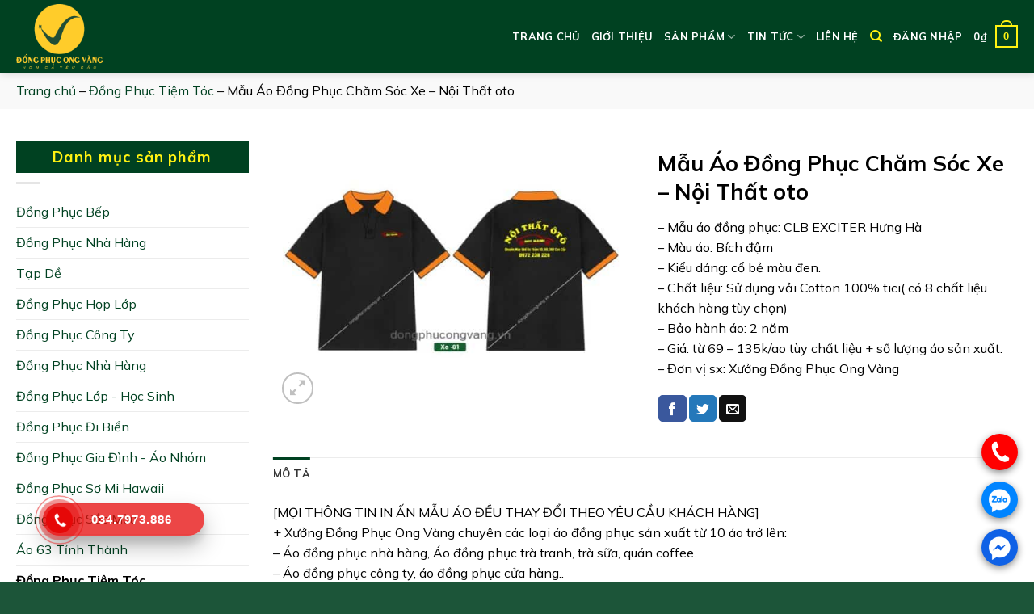

--- FILE ---
content_type: text/html; charset=UTF-8
request_url: https://dongphucongvang.vn/dong-phuc-clb-xe-salon-toc/clb002-inbox-ngay
body_size: 26437
content:
<!DOCTYPE html>
<html lang="vi" prefix="og: https://ogp.me/ns#" class="loading-site no-js">
<head>
	<meta charset="UTF-8" />
	<link rel="profile" href="https://gmpg.org/xfn/11" />
	<link rel="pingback" href="https://dongphucongvang.vn/xmlrpc.php" />
	<link data-minify="1" rel="stylesheet" href="https://dongphucongvang.vn/wp-content/cache/min/1/ajax/libs/font-awesome/4.7.0/css/font-awesome.min-4c255be2ca3603066377dd2e80fe4c1d.css">
	<script>(function(html){html.className = html.className.replace(/\bno-js\b/,'js')})(document.documentElement);</script>
	<style>img:is([sizes="auto" i], [sizes^="auto," i]) { contain-intrinsic-size: 3000px 1500px }</style>
	<meta name="viewport" content="width=device-width, initial-scale=1, maximum-scale=1" />
<!-- Search Engine Optimization by Rank Math - https://rankmath.com/ -->
<title>Mẫu Áo Đồng Phục Chăm Sóc Xe - Nội Thất oto - Xưởng In Áo Đồng Phục Ong Vàng</title>
<meta name="description" content="Xưởng Đồng Phục Ong Vàng chuyên sản xuất các loại đồng phục, đồng phục xe, đồng phục salon tóc, đồng phục AUTO oto, các loại đồng phục theo yêu cầu"/>
<meta name="robots" content="follow, index, max-snippet:-1, max-video-preview:-1, max-image-preview:large"/>
<link rel="canonical" href="https://dongphucongvang.vn/dong-phuc-clb-xe-salon-toc/clb002-inbox-ngay" />
<meta property="og:locale" content="vi_VN" />
<meta property="og:type" content="product" />
<meta property="og:title" content="Mẫu Áo Đồng Phục Chăm Sóc Xe - Nội Thất oto - Xưởng In Áo Đồng Phục Ong Vàng" />
<meta property="og:description" content="Xưởng Đồng Phục Ong Vàng chuyên sản xuất các loại đồng phục, đồng phục xe, đồng phục salon tóc, đồng phục AUTO oto, các loại đồng phục theo yêu cầu" />
<meta property="og:url" content="https://dongphucongvang.vn/dong-phuc-clb-xe-salon-toc/clb002-inbox-ngay" />
<meta property="og:site_name" content="Xưởng In Áo Đồng Phục Ong Vàng" />
<meta property="og:updated_time" content="2023-11-03T15:44:05+07:00" />
<meta property="og:image" content="https://dongphucongvang.vn/wp-content/uploads/2019/10/xe1.jpg" />
<meta property="og:image:secure_url" content="https://dongphucongvang.vn/wp-content/uploads/2019/10/xe1.jpg" />
<meta property="og:image:width" content="800" />
<meta property="og:image:height" content="600" />
<meta property="og:image:alt" content="mẫu áo câu lạc bộ xe" />
<meta property="og:image:type" content="image/jpeg" />
<meta property="product:price:currency" content="VND" />
<meta property="product:availability" content="instock" />
<meta name="twitter:card" content="summary_large_image" />
<meta name="twitter:title" content="Mẫu Áo Đồng Phục Chăm Sóc Xe - Nội Thất oto - Xưởng In Áo Đồng Phục Ong Vàng" />
<meta name="twitter:description" content="Xưởng Đồng Phục Ong Vàng chuyên sản xuất các loại đồng phục, đồng phục xe, đồng phục salon tóc, đồng phục AUTO oto, các loại đồng phục theo yêu cầu" />
<meta name="twitter:image" content="https://dongphucongvang.vn/wp-content/uploads/2019/10/xe1.jpg" />
<meta name="twitter:label1" content="Price" />
<meta name="twitter:data1" content="0&#8363;" />
<meta name="twitter:label2" content="Availability" />
<meta name="twitter:data2" content="In stock" />
<script type="application/ld+json" class="rank-math-schema">{"@context":"https://schema.org","@graph":[{"@type":"Organization","@id":"https://dongphucongvang.vn/#organization","name":"X\u01b0\u1edfng In \u00c1o \u0110\u1ed3ng Ph\u1ee5c Ong V\u00e0ng","url":"https://dongphucongvang.vn"},{"@type":"WebSite","@id":"https://dongphucongvang.vn/#website","url":"https://dongphucongvang.vn","name":"X\u01b0\u1edfng In \u00c1o \u0110\u1ed3ng Ph\u1ee5c Ong V\u00e0ng","publisher":{"@id":"https://dongphucongvang.vn/#organization"},"inLanguage":"vi"},{"@type":"ImageObject","@id":"https://dongphucongvang.vn/wp-content/uploads/2019/10/xe1.jpg","url":"https://dongphucongvang.vn/wp-content/uploads/2019/10/xe1.jpg","width":"800","height":"600","inLanguage":"vi"},{"@type":"BreadcrumbList","@id":"https://dongphucongvang.vn/dong-phuc-clb-xe-salon-toc/clb002-inbox-ngay#breadcrumb","itemListElement":[{"@type":"ListItem","position":"1","item":{"@id":"https://dongphucongvang.vn","name":"Trang ch\u1ee7"}},{"@type":"ListItem","position":"2","item":{"@id":"https://dongphucongvang.vn/dong-phuc-clb-xe-salon-toc","name":"\u0110\u1ed3ng Ph\u1ee5c Ti\u1ec7m T\u00f3c"}},{"@type":"ListItem","position":"3","item":{"@id":"https://dongphucongvang.vn/dong-phuc-clb-xe-salon-toc/clb002-inbox-ngay","name":"M\u1eabu \u00c1o \u0110\u1ed3ng Ph\u1ee5c Ch\u0103m S\u00f3c Xe &#8211; N\u1ed9i Th\u1ea5t oto"}}]},{"@type":"ItemPage","@id":"https://dongphucongvang.vn/dong-phuc-clb-xe-salon-toc/clb002-inbox-ngay#webpage","url":"https://dongphucongvang.vn/dong-phuc-clb-xe-salon-toc/clb002-inbox-ngay","name":"M\u1eabu \u00c1o \u0110\u1ed3ng Ph\u1ee5c Ch\u0103m S\u00f3c Xe - N\u1ed9i Th\u1ea5t oto - X\u01b0\u1edfng In \u00c1o \u0110\u1ed3ng Ph\u1ee5c Ong V\u00e0ng","datePublished":"2019-10-07T09:10:52+07:00","dateModified":"2023-11-03T15:44:05+07:00","isPartOf":{"@id":"https://dongphucongvang.vn/#website"},"primaryImageOfPage":{"@id":"https://dongphucongvang.vn/wp-content/uploads/2019/10/xe1.jpg"},"inLanguage":"vi","breadcrumb":{"@id":"https://dongphucongvang.vn/dong-phuc-clb-xe-salon-toc/clb002-inbox-ngay#breadcrumb"}},{"@type":"Product","name":"M\u1eabu \u00c1o \u0110\u1ed3ng Ph\u1ee5c Ch\u0103m S\u00f3c Xe - N\u1ed9i Th\u1ea5t oto - X\u01b0\u1edfng In \u00c1o \u0110\u1ed3ng Ph\u1ee5c Ong V\u00e0ng","description":"X\u01b0\u1edfng \u0110\u1ed3ng Ph\u1ee5c Ong V\u00e0ng chuy\u00ean s\u1ea3n xu\u1ea5t c\u00e1c lo\u1ea1i \u0111\u1ed3ng ph\u1ee5c, \u0111\u1ed3ng ph\u1ee5c xe, \u0111\u1ed3ng ph\u1ee5c salon t\u00f3c, \u0111\u1ed3ng ph\u1ee5c AUTO oto, c\u00e1c lo\u1ea1i \u0111\u1ed3ng ph\u1ee5c theo y\u00eau c\u1ea7u","category":"\u0110\u1ed3ng Ph\u1ee5c Ti\u1ec7m T\u00f3c","mainEntityOfPage":{"@id":"https://dongphucongvang.vn/dong-phuc-clb-xe-salon-toc/clb002-inbox-ngay#webpage"},"image":[{"@type":"ImageObject","url":"https://dongphucongvang.vn/wp-content/uploads/2019/10/xe1.jpg","height":"600","width":"800"}],"@id":"https://dongphucongvang.vn/dong-phuc-clb-xe-salon-toc/clb002-inbox-ngay#richSnippet"}]}</script>
<!-- /Rank Math WordPress SEO plugin -->

<link rel='dns-prefetch' href='//cdn.jsdelivr.net' />
<link rel='dns-prefetch' href='//fonts.googleapis.com' />
<link href='https://fonts.gstatic.com' crossorigin rel='preconnect' />
<link rel="alternate" type="application/rss+xml" title="Dòng thông tin Xưởng In Áo Đồng Phục Ong Vàng &raquo;" href="https://dongphucongvang.vn/feed" />
<link rel="alternate" type="application/rss+xml" title="Xưởng In Áo Đồng Phục Ong Vàng &raquo; Dòng bình luận" href="https://dongphucongvang.vn/comments/feed" />
<link rel="prefetch" href="https://dongphucongvang.vn/wp-content/themes/flatsome/assets/js/chunk.countup.fe2c1016.js" />
<link rel="prefetch" href="https://dongphucongvang.vn/wp-content/themes/flatsome/assets/js/chunk.sticky-sidebar.a58a6557.js" />
<link rel="prefetch" href="https://dongphucongvang.vn/wp-content/themes/flatsome/assets/js/chunk.tooltips.29144c1c.js" />
<link rel="prefetch" href="https://dongphucongvang.vn/wp-content/themes/flatsome/assets/js/chunk.vendors-popups.947eca5c.js" />
<link rel="prefetch" href="https://dongphucongvang.vn/wp-content/themes/flatsome/assets/js/chunk.vendors-slider.f0d2cbc9.js" />
<script type="text/javascript">
/* <![CDATA[ */
window._wpemojiSettings = {"baseUrl":"https:\/\/s.w.org\/images\/core\/emoji\/16.0.1\/72x72\/","ext":".png","svgUrl":"https:\/\/s.w.org\/images\/core\/emoji\/16.0.1\/svg\/","svgExt":".svg","source":{"concatemoji":"https:\/\/dongphucongvang.vn\/wp-includes\/js\/wp-emoji-release.min.js?ver=fbb65913d87b075aa0620a69f2341a35"}};
/*! This file is auto-generated */
!function(s,n){var o,i,e;function c(e){try{var t={supportTests:e,timestamp:(new Date).valueOf()};sessionStorage.setItem(o,JSON.stringify(t))}catch(e){}}function p(e,t,n){e.clearRect(0,0,e.canvas.width,e.canvas.height),e.fillText(t,0,0);var t=new Uint32Array(e.getImageData(0,0,e.canvas.width,e.canvas.height).data),a=(e.clearRect(0,0,e.canvas.width,e.canvas.height),e.fillText(n,0,0),new Uint32Array(e.getImageData(0,0,e.canvas.width,e.canvas.height).data));return t.every(function(e,t){return e===a[t]})}function u(e,t){e.clearRect(0,0,e.canvas.width,e.canvas.height),e.fillText(t,0,0);for(var n=e.getImageData(16,16,1,1),a=0;a<n.data.length;a++)if(0!==n.data[a])return!1;return!0}function f(e,t,n,a){switch(t){case"flag":return n(e,"\ud83c\udff3\ufe0f\u200d\u26a7\ufe0f","\ud83c\udff3\ufe0f\u200b\u26a7\ufe0f")?!1:!n(e,"\ud83c\udde8\ud83c\uddf6","\ud83c\udde8\u200b\ud83c\uddf6")&&!n(e,"\ud83c\udff4\udb40\udc67\udb40\udc62\udb40\udc65\udb40\udc6e\udb40\udc67\udb40\udc7f","\ud83c\udff4\u200b\udb40\udc67\u200b\udb40\udc62\u200b\udb40\udc65\u200b\udb40\udc6e\u200b\udb40\udc67\u200b\udb40\udc7f");case"emoji":return!a(e,"\ud83e\udedf")}return!1}function g(e,t,n,a){var r="undefined"!=typeof WorkerGlobalScope&&self instanceof WorkerGlobalScope?new OffscreenCanvas(300,150):s.createElement("canvas"),o=r.getContext("2d",{willReadFrequently:!0}),i=(o.textBaseline="top",o.font="600 32px Arial",{});return e.forEach(function(e){i[e]=t(o,e,n,a)}),i}function t(e){var t=s.createElement("script");t.src=e,t.defer=!0,s.head.appendChild(t)}"undefined"!=typeof Promise&&(o="wpEmojiSettingsSupports",i=["flag","emoji"],n.supports={everything:!0,everythingExceptFlag:!0},e=new Promise(function(e){s.addEventListener("DOMContentLoaded",e,{once:!0})}),new Promise(function(t){var n=function(){try{var e=JSON.parse(sessionStorage.getItem(o));if("object"==typeof e&&"number"==typeof e.timestamp&&(new Date).valueOf()<e.timestamp+604800&&"object"==typeof e.supportTests)return e.supportTests}catch(e){}return null}();if(!n){if("undefined"!=typeof Worker&&"undefined"!=typeof OffscreenCanvas&&"undefined"!=typeof URL&&URL.createObjectURL&&"undefined"!=typeof Blob)try{var e="postMessage("+g.toString()+"("+[JSON.stringify(i),f.toString(),p.toString(),u.toString()].join(",")+"));",a=new Blob([e],{type:"text/javascript"}),r=new Worker(URL.createObjectURL(a),{name:"wpTestEmojiSupports"});return void(r.onmessage=function(e){c(n=e.data),r.terminate(),t(n)})}catch(e){}c(n=g(i,f,p,u))}t(n)}).then(function(e){for(var t in e)n.supports[t]=e[t],n.supports.everything=n.supports.everything&&n.supports[t],"flag"!==t&&(n.supports.everythingExceptFlag=n.supports.everythingExceptFlag&&n.supports[t]);n.supports.everythingExceptFlag=n.supports.everythingExceptFlag&&!n.supports.flag,n.DOMReady=!1,n.readyCallback=function(){n.DOMReady=!0}}).then(function(){return e}).then(function(){var e;n.supports.everything||(n.readyCallback(),(e=n.source||{}).concatemoji?t(e.concatemoji):e.wpemoji&&e.twemoji&&(t(e.twemoji),t(e.wpemoji)))}))}((window,document),window._wpemojiSettings);
/* ]]> */
</script>
<style id='wp-emoji-styles-inline-css' type='text/css'>

	img.wp-smiley, img.emoji {
		display: inline !important;
		border: none !important;
		box-shadow: none !important;
		height: 1em !important;
		width: 1em !important;
		margin: 0 0.07em !important;
		vertical-align: -0.1em !important;
		background: none !important;
		padding: 0 !important;
	}
</style>
<style id='wp-block-library-inline-css' type='text/css'>
:root{--wp-admin-theme-color:#007cba;--wp-admin-theme-color--rgb:0,124,186;--wp-admin-theme-color-darker-10:#006ba1;--wp-admin-theme-color-darker-10--rgb:0,107,161;--wp-admin-theme-color-darker-20:#005a87;--wp-admin-theme-color-darker-20--rgb:0,90,135;--wp-admin-border-width-focus:2px;--wp-block-synced-color:#7a00df;--wp-block-synced-color--rgb:122,0,223;--wp-bound-block-color:var(--wp-block-synced-color)}@media (min-resolution:192dpi){:root{--wp-admin-border-width-focus:1.5px}}.wp-element-button{cursor:pointer}:root{--wp--preset--font-size--normal:16px;--wp--preset--font-size--huge:42px}:root .has-very-light-gray-background-color{background-color:#eee}:root .has-very-dark-gray-background-color{background-color:#313131}:root .has-very-light-gray-color{color:#eee}:root .has-very-dark-gray-color{color:#313131}:root .has-vivid-green-cyan-to-vivid-cyan-blue-gradient-background{background:linear-gradient(135deg,#00d084,#0693e3)}:root .has-purple-crush-gradient-background{background:linear-gradient(135deg,#34e2e4,#4721fb 50%,#ab1dfe)}:root .has-hazy-dawn-gradient-background{background:linear-gradient(135deg,#faaca8,#dad0ec)}:root .has-subdued-olive-gradient-background{background:linear-gradient(135deg,#fafae1,#67a671)}:root .has-atomic-cream-gradient-background{background:linear-gradient(135deg,#fdd79a,#004a59)}:root .has-nightshade-gradient-background{background:linear-gradient(135deg,#330968,#31cdcf)}:root .has-midnight-gradient-background{background:linear-gradient(135deg,#020381,#2874fc)}.has-regular-font-size{font-size:1em}.has-larger-font-size{font-size:2.625em}.has-normal-font-size{font-size:var(--wp--preset--font-size--normal)}.has-huge-font-size{font-size:var(--wp--preset--font-size--huge)}.has-text-align-center{text-align:center}.has-text-align-left{text-align:left}.has-text-align-right{text-align:right}#end-resizable-editor-section{display:none}.aligncenter{clear:both}.items-justified-left{justify-content:flex-start}.items-justified-center{justify-content:center}.items-justified-right{justify-content:flex-end}.items-justified-space-between{justify-content:space-between}.screen-reader-text{border:0;clip-path:inset(50%);height:1px;margin:-1px;overflow:hidden;padding:0;position:absolute;width:1px;word-wrap:normal!important}.screen-reader-text:focus{background-color:#ddd;clip-path:none;color:#444;display:block;font-size:1em;height:auto;left:5px;line-height:normal;padding:15px 23px 14px;text-decoration:none;top:5px;width:auto;z-index:100000}html :where(.has-border-color){border-style:solid}html :where([style*=border-top-color]){border-top-style:solid}html :where([style*=border-right-color]){border-right-style:solid}html :where([style*=border-bottom-color]){border-bottom-style:solid}html :where([style*=border-left-color]){border-left-style:solid}html :where([style*=border-width]){border-style:solid}html :where([style*=border-top-width]){border-top-style:solid}html :where([style*=border-right-width]){border-right-style:solid}html :where([style*=border-bottom-width]){border-bottom-style:solid}html :where([style*=border-left-width]){border-left-style:solid}html :where(img[class*=wp-image-]){height:auto;max-width:100%}:where(figure){margin:0 0 1em}html :where(.is-position-sticky){--wp-admin--admin-bar--position-offset:var(--wp-admin--admin-bar--height,0px)}@media screen and (max-width:600px){html :where(.is-position-sticky){--wp-admin--admin-bar--position-offset:0px}}
</style>
<style id='classic-theme-styles-inline-css' type='text/css'>
/*! This file is auto-generated */
.wp-block-button__link{color:#fff;background-color:#32373c;border-radius:9999px;box-shadow:none;text-decoration:none;padding:calc(.667em + 2px) calc(1.333em + 2px);font-size:1.125em}.wp-block-file__button{background:#32373c;color:#fff;text-decoration:none}
</style>
<link data-minify="1" rel='stylesheet' id='cr-frontend-css-css' href='https://dongphucongvang.vn/wp-content/cache/min/1/wp-content/plugins/customer-reviews-woocommerce/css/frontend-5baca6659ac862e5b74fe19d1e1aa857.css' type='text/css' media='all' />
<link rel='stylesheet' id='kk-star-ratings-css' href='https://dongphucongvang.vn/wp-content/plugins/kk-star-ratings/src/core/public/css/kk-star-ratings.min.css?ver=5.4.7' type='text/css' media='all' />
<link data-minify="1" rel='stylesheet' id='contact-form-7-css' href='https://dongphucongvang.vn/wp-content/cache/min/1/wp-content/plugins/contact-form-7/includes/css/styles-542e5a73212c0b1fd0090811902473cb.css' type='text/css' media='all' />
<link data-minify="1" rel='stylesheet' id='foxtool-icon-css' href='https://dongphucongvang.vn/wp-content/cache/min/1/wp-content/plugins/foxtool/font/css/all-97c7bd20f5d208ed78995423e5a18852.css' type='text/css' media='all' />
<link rel='stylesheet' id='photoswipe-css' href='https://dongphucongvang.vn/wp-content/plugins/woocommerce/assets/css/photoswipe/photoswipe.min.css?ver=10.0.5' type='text/css' media='all' />
<link rel='stylesheet' id='photoswipe-default-skin-css' href='https://dongphucongvang.vn/wp-content/plugins/woocommerce/assets/css/photoswipe/default-skin/default-skin.min.css?ver=10.0.5' type='text/css' media='all' />
<style id='woocommerce-inline-inline-css' type='text/css'>
.woocommerce form .form-row .required { visibility: visible; }
</style>
<link rel='stylesheet' id='ez-toc-css' href='https://dongphucongvang.vn/wp-content/plugins/easy-table-of-contents/assets/css/screen.min.css?ver=2.0.65' type='text/css' media='all' />
<style id='ez-toc-inline-css' type='text/css'>
div#ez-toc-container .ez-toc-title {font-size: 120%;}div#ez-toc-container .ez-toc-title {font-weight: 500;}div#ez-toc-container ul li {font-size: 95%;}div#ez-toc-container ul li {font-weight: 500;}div#ez-toc-container nav ul ul li {font-size: 90%;}div#ez-toc-container {width: 100%;}
.ez-toc-container-direction {direction: ltr;}.ez-toc-counter ul{counter-reset: item ;}.ez-toc-counter nav ul li a::before {content: counters(item, ".", decimal) ". ";display: inline-block;counter-increment: item;flex-grow: 0;flex-shrink: 0;margin-right: .2em; float: left; }.ez-toc-widget-direction {direction: ltr;}.ez-toc-widget-container ul{counter-reset: item ;}.ez-toc-widget-container nav ul li a::before {content: counters(item, ".", decimal) ". ";display: inline-block;counter-increment: item;flex-grow: 0;flex-shrink: 0;margin-right: .2em; float: left; }
</style>
<link data-minify="1" rel='stylesheet' id='hpr-style-css' href='https://dongphucongvang.vn/wp-content/cache/min/1/wp-content/plugins/hotline-phone-ring/assets/css/style-1-634a34264d01a9cb42a522ac1988e4b1.css' type='text/css' media='all' />
<link data-minify="1" rel='stylesheet' id='brands-styles-css' href='https://dongphucongvang.vn/wp-content/cache/min/1/wp-content/plugins/woocommerce/assets/css/brands-1d3904496c41d4266059c782e80ab520.css' type='text/css' media='all' />
<link data-minify="1" rel='stylesheet' id='flatsome-main-css' href='https://dongphucongvang.vn/wp-content/cache/min/1/wp-content/themes/flatsome/assets/css/flatsome-a0d44d17432d1d76af1ef27d2cfef2a1.css' type='text/css' media='all' />
<style id='flatsome-main-inline-css' type='text/css'>
@font-face {
				font-family: "fl-icons";
				font-display: block;
				src: url(https://dongphucongvang.vn/wp-content/themes/flatsome/assets/css/icons/fl-icons.eot?v=3.15.3);
				src:
					url(https://dongphucongvang.vn/wp-content/themes/flatsome/assets/css/icons/fl-icons.eot#iefix?v=3.15.3) format("embedded-opentype"),
					url(https://dongphucongvang.vn/wp-content/themes/flatsome/assets/css/icons/fl-icons.woff2?v=3.15.3) format("woff2"),
					url(https://dongphucongvang.vn/wp-content/themes/flatsome/assets/css/icons/fl-icons.ttf?v=3.15.3) format("truetype"),
					url(https://dongphucongvang.vn/wp-content/themes/flatsome/assets/css/icons/fl-icons.woff?v=3.15.3) format("woff"),
					url(https://dongphucongvang.vn/wp-content/themes/flatsome/assets/css/icons/fl-icons.svg?v=3.15.3#fl-icons) format("svg");
			}
</style>
<link data-minify="1" rel='stylesheet' id='flatsome-shop-css' href='https://dongphucongvang.vn/wp-content/cache/min/1/wp-content/themes/flatsome/assets/css/flatsome-shop-d5ee28ef4ea24aba2c9fd08e90bc9651.css' type='text/css' media='all' />
<link rel='stylesheet' id='flatsome-style-css' href='https://dongphucongvang.vn/wp-content/themes/ongvang/style.css?ver=3.0' type='text/css' media='all' />
<link rel='stylesheet' id='flatsome-googlefonts-css' href='//fonts.googleapis.com/css?family=Mulish%3Aregular%2C700%2Cregular%2C700%7CDancing+Script%3Aregular%2C400&#038;display=swap&#038;ver=3.9' type='text/css' media='all' />
<script type="text/javascript" src="https://dongphucongvang.vn/wp-includes/js/jquery/jquery.min.js?ver=3.7.1" id="jquery-core-js"></script>
<script type="text/javascript" src="https://dongphucongvang.vn/wp-content/plugins/foxtool/link/smooth-scroll.min.js?ver=1" id="smooth-scroll-js" defer></script>
<script type="text/javascript" src="https://dongphucongvang.vn/wp-content/plugins/woocommerce/assets/js/jquery-blockui/jquery.blockUI.min.js?ver=2.7.0-wc.10.0.5" id="jquery-blockui-js" defer="defer" data-wp-strategy="defer"></script>
<script type="text/javascript" id="wc-add-to-cart-js-extra">
/* <![CDATA[ */
var wc_add_to_cart_params = {"ajax_url":"\/wp-admin\/admin-ajax.php","wc_ajax_url":"\/?wc-ajax=%%endpoint%%","i18n_view_cart":"Xem gi\u1ecf h\u00e0ng","cart_url":"https:\/\/dongphucongvang.vn\/gio-hang","is_cart":"","cart_redirect_after_add":"no"};
/* ]]> */
</script>
<script type="text/javascript" src="https://dongphucongvang.vn/wp-content/plugins/woocommerce/assets/js/frontend/add-to-cart.min.js?ver=10.0.5" id="wc-add-to-cart-js" defer="defer" data-wp-strategy="defer"></script>
<script type="text/javascript" src="https://dongphucongvang.vn/wp-content/plugins/woocommerce/assets/js/photoswipe/photoswipe.min.js?ver=4.1.1-wc.10.0.5" id="photoswipe-js" defer="defer" data-wp-strategy="defer"></script>
<script type="text/javascript" src="https://dongphucongvang.vn/wp-content/plugins/woocommerce/assets/js/photoswipe/photoswipe-ui-default.min.js?ver=4.1.1-wc.10.0.5" id="photoswipe-ui-default-js" defer="defer" data-wp-strategy="defer"></script>
<script type="text/javascript" id="wc-single-product-js-extra">
/* <![CDATA[ */
var wc_single_product_params = {"i18n_required_rating_text":"Vui l\u00f2ng ch\u1ecdn m\u1ed9t m\u1ee9c \u0111\u00e1nh gi\u00e1","i18n_rating_options":["1 tr\u00ean 5 sao","2 tr\u00ean 5 sao","3 tr\u00ean 5 sao","4 tr\u00ean 5 sao","5 tr\u00ean 5 sao"],"i18n_product_gallery_trigger_text":"Xem th\u01b0 vi\u1ec7n \u1ea3nh to\u00e0n m\u00e0n h\u00ecnh","review_rating_required":"yes","flexslider":{"rtl":false,"animation":"slide","smoothHeight":true,"directionNav":false,"controlNav":"thumbnails","slideshow":false,"animationSpeed":500,"animationLoop":false,"allowOneSlide":false},"zoom_enabled":"","zoom_options":[],"photoswipe_enabled":"1","photoswipe_options":{"shareEl":false,"closeOnScroll":false,"history":false,"hideAnimationDuration":0,"showAnimationDuration":0},"flexslider_enabled":""};
/* ]]> */
</script>
<script type="text/javascript" src="https://dongphucongvang.vn/wp-content/plugins/woocommerce/assets/js/frontend/single-product.min.js?ver=10.0.5" id="wc-single-product-js" defer="defer" data-wp-strategy="defer"></script>
<script type="text/javascript" src="https://dongphucongvang.vn/wp-content/plugins/woocommerce/assets/js/js-cookie/js.cookie.min.js?ver=2.1.4-wc.10.0.5" id="js-cookie-js" defer="defer" data-wp-strategy="defer"></script>
<script type="text/javascript" id="woocommerce-js-extra">
/* <![CDATA[ */
var woocommerce_params = {"ajax_url":"\/wp-admin\/admin-ajax.php","wc_ajax_url":"\/?wc-ajax=%%endpoint%%","i18n_password_show":"Hi\u1ec3n th\u1ecb m\u1eadt kh\u1ea9u","i18n_password_hide":"\u1ea8n m\u1eadt kh\u1ea9u"};
/* ]]> */
</script>
<script type="text/javascript" src="https://dongphucongvang.vn/wp-content/plugins/woocommerce/assets/js/frontend/woocommerce.min.js?ver=10.0.5" id="woocommerce-js" defer="defer" data-wp-strategy="defer"></script>
<link rel="https://api.w.org/" href="https://dongphucongvang.vn/wp-json/" /><link rel="alternate" title="JSON" type="application/json" href="https://dongphucongvang.vn/wp-json/wp/v2/product/1183" /><link rel="alternate" title="oNhúng (JSON)" type="application/json+oembed" href="https://dongphucongvang.vn/wp-json/oembed/1.0/embed?url=https%3A%2F%2Fdongphucongvang.vn%2Fdong-phuc-clb-xe-salon-toc%2Fclb002-inbox-ngay" />
<link rel="alternate" title="oNhúng (XML)" type="text/xml+oembed" href="https://dongphucongvang.vn/wp-json/oembed/1.0/embed?url=https%3A%2F%2Fdongphucongvang.vn%2Fdong-phuc-clb-xe-salon-toc%2Fclb002-inbox-ngay&#038;format=xml" />
				<style>
					.hotline-phone-ring-wrap {
						 left: 20px;						 bottom: 20px;					}
				</style>
				<!--[if IE]><link rel="stylesheet" type="text/css" href="https://dongphucongvang.vn/wp-content/themes/flatsome/assets/css/ie-fallback.css"><script src="//cdnjs.cloudflare.com/ajax/libs/html5shiv/3.6.1/html5shiv.js"></script><script>var head = document.getElementsByTagName('head')[0],style = document.createElement('style');style.type = 'text/css';style.styleSheet.cssText = ':before,:after{content:none !important';head.appendChild(style);setTimeout(function(){head.removeChild(style);}, 0);</script><script src="https://dongphucongvang.vn/wp-content/themes/flatsome/assets/libs/ie-flexibility.js"></script><![endif]--><!-- Google Tag Manager -->
<script data-rocketlazyloadscript='[data-uri]' ></script>
<!-- End Google Tag Manager -->
<!-- Google tag (gtag.js) -->
<script data-rocketlazyloadscript='https://www.googletagmanager.com/gtag/js?id=G-CP5TVNFSVE' async ></script>
<script data-rocketlazyloadscript='[data-uri]' ></script>
<!-- Meta Pixel Code -->
<script data-rocketlazyloadscript='[data-uri]' ></script>
<noscript><img height="1" width="1" style="display:none"
src="https://www.facebook.com/tr?id=1133733418006625&ev=PageView&noscript=1"
/></noscript>
<!-- End Meta Pixel Code -->
<!-- Meta Pixel Code -->
<script data-rocketlazyloadscript='[data-uri]' ></script>
<noscript><img height="1" width="1" style="display:none"
src="https://www.facebook.com/tr?id=376358645042375&ev=PageView&noscript=1"
/></noscript>
<!-- End Meta Pixel Code -->
<!-- Meta Pixel Code -->
<script data-rocketlazyloadscript='[data-uri]' ></script>
<noscript><img height="1" width="1" style="display:none"
src="https://www.facebook.com/tr?id=952753413125195&ev=PageView&noscript=1"
/></noscript>
<!-- End Meta Pixel Code -->
<!-- Meta Pixel Code -->
<script data-rocketlazyloadscript='[data-uri]' ></script>
<noscript><img height="1" width="1" style="display:none"
src="https://www.facebook.com/tr?id=7166518503404700&ev=PageView&noscript=1"
/></noscript>
<!-- End Meta Pixel Code -->
<!-- Google tag (gtag.js) -->
<script data-rocketlazyloadscript='https://www.googletagmanager.com/gtag/js?id=AW-17222929823' async ></script>
<script data-rocketlazyloadscript='[data-uri]' ></script>	<noscript><style>.woocommerce-product-gallery{ opacity: 1 !important; }</style></noscript>
	<link rel="icon" href="https://dongphucongvang.vn/wp-content/uploads/2023/08/cropped-favicon-32x32.png" sizes="32x32" />
<link rel="icon" href="https://dongphucongvang.vn/wp-content/uploads/2023/08/cropped-favicon-192x192.png" sizes="192x192" />
<link rel="apple-touch-icon" href="https://dongphucongvang.vn/wp-content/uploads/2023/08/cropped-favicon-180x180.png" />
<meta name="msapplication-TileImage" content="https://dongphucongvang.vn/wp-content/uploads/2023/08/cropped-favicon-270x270.png" />
<style id="custom-css" type="text/css">:root {--primary-color: #004121;}.full-width .ubermenu-nav, .container, .row{max-width: 1270px}.row.row-collapse{max-width: 1240px}.row.row-small{max-width: 1262.5px}.row.row-large{max-width: 1300px}.header-main{height: 90px}#logo img{max-height: 90px}#logo{width:200px;}#logo img{padding:5px 0;}.header-top{min-height: 30px}.transparent .header-main{height: 90px}.transparent #logo img{max-height: 90px}.has-transparent + .page-title:first-of-type,.has-transparent + #main > .page-title,.has-transparent + #main > div > .page-title,.has-transparent + #main .page-header-wrapper:first-of-type .page-title{padding-top: 90px;}.header.show-on-scroll,.stuck .header-main{height:70px!important}.stuck #logo img{max-height: 70px!important}.header-bg-color {background-color: #004121}.header-bottom {background-color: #f1f1f1}.header-main .nav > li > a{line-height: 16px }@media (max-width: 549px) {.header-main{height: 70px}#logo img{max-height: 70px}}.nav-dropdown-has-arrow.nav-dropdown-has-border li.has-dropdown:before{border-bottom-color: #ffffff;}.nav .nav-dropdown{border-color: #ffffff }.nav-dropdown{border-radius:3px}.nav-dropdown{font-size:90%}.nav-dropdown-has-arrow li.has-dropdown:after{border-bottom-color: #ffffff;}.nav .nav-dropdown{background-color: #ffffff}/* Color */.accordion-title.active, .has-icon-bg .icon .icon-inner,.logo a, .primary.is-underline, .primary.is-link, .badge-outline .badge-inner, .nav-outline > li.active> a,.nav-outline >li.active > a, .cart-icon strong,[data-color='primary'], .is-outline.primary{color: #004121;}/* Color !important */[data-text-color="primary"]{color: #004121!important;}/* Background Color */[data-text-bg="primary"]{background-color: #004121;}/* Background */.scroll-to-bullets a,.featured-title, .label-new.menu-item > a:after, .nav-pagination > li > .current,.nav-pagination > li > span:hover,.nav-pagination > li > a:hover,.has-hover:hover .badge-outline .badge-inner,button[type="submit"], .button.wc-forward:not(.checkout):not(.checkout-button), .button.submit-button, .button.primary:not(.is-outline),.featured-table .title,.is-outline:hover, .has-icon:hover .icon-label,.nav-dropdown-bold .nav-column li > a:hover, .nav-dropdown.nav-dropdown-bold > li > a:hover, .nav-dropdown-bold.dark .nav-column li > a:hover, .nav-dropdown.nav-dropdown-bold.dark > li > a:hover, .header-vertical-menu__opener ,.is-outline:hover, .tagcloud a:hover,.grid-tools a, input[type='submit']:not(.is-form), .box-badge:hover .box-text, input.button.alt,.nav-box > li > a:hover,.nav-box > li.active > a,.nav-pills > li.active > a ,.current-dropdown .cart-icon strong, .cart-icon:hover strong, .nav-line-bottom > li > a:before, .nav-line-grow > li > a:before, .nav-line > li > a:before,.banner, .header-top, .slider-nav-circle .flickity-prev-next-button:hover svg, .slider-nav-circle .flickity-prev-next-button:hover .arrow, .primary.is-outline:hover, .button.primary:not(.is-outline), input[type='submit'].primary, input[type='submit'].primary, input[type='reset'].button, input[type='button'].primary, .badge-inner{background-color: #004121;}/* Border */.nav-vertical.nav-tabs > li.active > a,.scroll-to-bullets a.active,.nav-pagination > li > .current,.nav-pagination > li > span:hover,.nav-pagination > li > a:hover,.has-hover:hover .badge-outline .badge-inner,.accordion-title.active,.featured-table,.is-outline:hover, .tagcloud a:hover,blockquote, .has-border, .cart-icon strong:after,.cart-icon strong,.blockUI:before, .processing:before,.loading-spin, .slider-nav-circle .flickity-prev-next-button:hover svg, .slider-nav-circle .flickity-prev-next-button:hover .arrow, .primary.is-outline:hover{border-color: #004121}.nav-tabs > li.active > a{border-top-color: #004121}.widget_shopping_cart_content .blockUI.blockOverlay:before { border-left-color: #004121 }.woocommerce-checkout-review-order .blockUI.blockOverlay:before { border-left-color: #004121 }/* Fill */.slider .flickity-prev-next-button:hover svg,.slider .flickity-prev-next-button:hover .arrow{fill: #004121;}/* Background Color */[data-icon-label]:after, .secondary.is-underline:hover,.secondary.is-outline:hover,.icon-label,.button.secondary:not(.is-outline),.button.alt:not(.is-outline), .badge-inner.on-sale, .button.checkout, .single_add_to_cart_button, .current .breadcrumb-step{ background-color:#fff212; }[data-text-bg="secondary"]{background-color: #fff212;}/* Color */.secondary.is-underline,.secondary.is-link, .secondary.is-outline,.stars a.active, .star-rating:before, .woocommerce-page .star-rating:before,.star-rating span:before, .color-secondary{color: #fff212}/* Color !important */[data-text-color="secondary"]{color: #fff212!important;}/* Border */.secondary.is-outline:hover{border-color:#fff212}.success.is-underline:hover,.success.is-outline:hover,.success{background-color: #dd3333}.success-color, .success.is-link, .success.is-outline{color: #dd3333;}.success-border{border-color: #dd3333!important;}/* Color !important */[data-text-color="success"]{color: #dd3333!important;}/* Background Color */[data-text-bg="success"]{background-color: #dd3333;}body{font-size: 100%;}@media screen and (max-width: 549px){body{font-size: 100%;}}body{font-family:"Mulish", sans-serif}body{font-weight: 0}body{color: #000000}.nav > li > a {font-family:"Mulish", sans-serif;}.mobile-sidebar-levels-2 .nav > li > ul > li > a {font-family:"Mulish", sans-serif;}.nav > li > a {font-weight: 700;}.mobile-sidebar-levels-2 .nav > li > ul > li > a {font-weight: 700;}h1,h2,h3,h4,h5,h6,.heading-font, .off-canvas-center .nav-sidebar.nav-vertical > li > a{font-family: "Mulish", sans-serif;}h1,h2,h3,h4,h5,h6,.heading-font,.banner h1,.banner h2{font-weight: 700;}h1,h2,h3,h4,h5,h6,.heading-font{color: #000000;}.section-title span{text-transform: none;}h3.widget-title,span.widget-title{text-transform: none;}.alt-font{font-family: "Dancing Script", sans-serif;}.alt-font{font-weight: 400!important;}.header:not(.transparent) .header-nav-main.nav > li > a {color: #ffffff;}.header:not(.transparent) .header-nav-main.nav > li > a:hover,.header:not(.transparent) .header-nav-main.nav > li.active > a,.header:not(.transparent) .header-nav-main.nav > li.current > a,.header:not(.transparent) .header-nav-main.nav > li > a.active,.header:not(.transparent) .header-nav-main.nav > li > a.current{color: #fff212;}.header-nav-main.nav-line-bottom > li > a:before,.header-nav-main.nav-line-grow > li > a:before,.header-nav-main.nav-line > li > a:before,.header-nav-main.nav-box > li > a:hover,.header-nav-main.nav-box > li.active > a,.header-nav-main.nav-pills > li > a:hover,.header-nav-main.nav-pills > li.active > a{color:#FFF!important;background-color: #fff212;}a{color: #004121;}.current .breadcrumb-step, [data-icon-label]:after, .button#place_order,.button.checkout,.checkout-button,.single_add_to_cart_button.button{background-color: #dd3333!important }.has-equal-box-heights .box-image {padding-top: 75%;}.badge-inner.on-sale{background-color: #dd3333}.badge-inner.new-bubble-auto{background-color: #dd3333}.badge-inner.new-bubble{background-color: #dd3333}.star-rating span:before,.star-rating:before, .woocommerce-page .star-rating:before, .stars a:hover:after, .stars a.active:after{color: #dd9933}.price del, .product_list_widget del, del .woocommerce-Price-amount { color: #dd3333; }ins .woocommerce-Price-amount { color: #dd3333; }.shop-page-title.featured-title .title-bg{ background-image: url(https://dongphucongvang.vn/wp-content/uploads/2019/10/xe1.jpg)!important;}@media screen and (min-width: 550px){.products .box-vertical .box-image{min-width: 247px!important;width: 247px!important;}}.header-main .social-icons,.header-main .cart-icon strong,.header-main .menu-title,.header-main .header-button > .button.is-outline,.header-main .nav > li > a > i:not(.icon-angle-down){color: #fff212!important;}.header-main .header-button > .button.is-outline,.header-main .cart-icon strong:after,.header-main .cart-icon strong{border-color: #fff212!important;}.header-main .header-button > .button:not(.is-outline){background-color: #fff212!important;}.header-main .current-dropdown .cart-icon strong,.header-main .header-button > .button:hover,.header-main .header-button > .button:hover i,.header-main .header-button > .button:hover span{color:#FFF!important;}.header-main .menu-title:hover,.header-main .social-icons a:hover,.header-main .header-button > .button.is-outline:hover,.header-main .nav > li > a:hover > i:not(.icon-angle-down){color: #ffffff!important;}.header-main .current-dropdown .cart-icon strong,.header-main .header-button > .button:hover{background-color: #ffffff!important;}.header-main .current-dropdown .cart-icon strong:after,.header-main .current-dropdown .cart-icon strong,.header-main .header-button > .button:hover{border-color: #ffffff!important;}.absolute-footer, html{background-color: rgba(0,65,33,0.89)}/* Custom CSS */.header .nav > li > ul {padding: 5px;}.header .nav > li > ul > li > a {color: #000;}.wp-caption .wp-caption-text {background: transparent;}.wp-caption {text-align: center;}.entry-header-text.text-center {padding: 0!important;}.custombread {background: #f9f9f9;padding: 0;}.bread-inner {align-content: auto;max-width: 1270px;padding: 10px 15px;margin: auto;}.bread-inner p {margin-bottom: 0;}.hometext {padding-top: 50px;}.hometext h1 {text-transform: uppercase;font-weight: bold;}.hometitle {text-transform: uppercase;margin-bottom: 30px;}.homecates {background: #f9f9f9;padding-top: 50px;padding-bottom: 50px;}.homecates .box {background: #fff;}.homecates .hometitle {margin-bottom:0;}.homeprocess {background: #7cd2f3;padding-top: 50px;padding-bottom: 40px;}.homeprocess .box-text {padding: 10px;}.homeprocess .dot {background: #f9f9f9;border: none;}.homeprocess .dot.is-selected {background: yellow!important;}.homefeedbacks {background: #f9f9f9;padding-top: 50px;padding-bottom: 50px;}.homefeedbacks .flickity-page-dots, .homenews .flickity-page-dots {bottom: -10px;}.homefeedbacks .box, .homeprocess .box-image, .homefeedbacks img, .homecates .box, .homenews .col-inner {border-radius: 10px;}.homecates .box-image, .homenews .box-image {border-radius: 10px 10px 0 0;}.homenews {padding-top: 50px;padding-bottom: 50px;}.dangkynhantin p {display: flex;}.dangkynhantin .wpcf7-spinner {display: none;}.dangkynhantin .wpcf7-text {border:none!important;box-shadow: none!important;margin-bottom:0;}.dangkynhantin .wpcf7-submit {background: #fff212!important;color: #004121!important;box-shadow: none!important;border: none;margin-right:0;margin-bottom:0;}.customfooter {background: #004121;padding-top: 50px;padding-bottom: 40px;}.customfooter .col {padding-bottom:0;}.customfooter p {margin-bottom:10px;}.customfooter .title {text-transform: uppercase;font-weight: bold;font-size: 110%;margin-bottom: 15px;}.shop-page-title, .category-page-title {display: none;}.widget_product_categories .widget-title {background: #004121;color: #fff212;padding: 10px;text-align: center;display: block;font-size: 115%;}.widget_product_categories .widget-title {background: #004121;color: #fff212;padding: 10px;text-align: center;display: block;font-size: 115%;}span.widget-title {font-size: 1em;font-weight: 600;}.product-small h2 a {color: #000;font-size: 15px;}.postslist .box-text {padding: 15px;}.subcatetitle {border-bottom: 3px solid #004121;padding-bottom:3px;}.subcatetitle span {background: #004121;padding: 8px 20px;color: #fff212;border-radius: 5px 99px 99px 0!important;}.subcatetitle span a {color: #fff212;text-transform: uppercase;}.relatedlist {background: #f9f9f9;border:1px solid;}.relatedlist .title {background: #004121;color: #fff;padding: 5px 15px;}.relatedlist ul {margin-left: 15px;padding-top: 15px;}.relatedlist ul li {margin-bottom: 0px;}.catetitle {text-align: center;}.label-new.menu-item > a:after{content:"New";}.label-hot.menu-item > a:after{content:"Hot";}.label-sale.menu-item > a:after{content:"Sale";}.label-popular.menu-item > a:after{content:"Popular";}</style></head>

<body data-rsssl=1 class="wp-singular product-template-default single single-product postid-1183 wp-theme-flatsome wp-child-theme-ongvang theme-flatsome woocommerce woocommerce-page woocommerce-no-js header-shadow lightbox nav-dropdown-has-arrow nav-dropdown-has-shadow nav-dropdown-has-border">

<!-- Google Tag Manager (noscript) -->
<noscript><iframe src="https://www.googletagmanager.com/ns.html?id=GTM-WVPW8CZ"
height="0" width="0" style="display:none;visibility:hidden"></iframe></noscript>
<!-- End Google Tag Manager (noscript) -->
<!-- Meta Pixel Code -->
<script data-rocketlazyloadscript='[data-uri]' ></script>
<noscript><img height="1" width="1" style="display:none"
src="https://www.facebook.com/tr?id=7356156664404315&ev=PageView&noscript=1"
/></noscript>
<!-- End Meta Pixel Code -->
<!-- Meta Pixel Code -->
<script data-rocketlazyloadscript='[data-uri]' ></script>
<noscript><img height="1" width="1" style="display:none"
src="https://www.facebook.com/tr?id=387737303773436&ev=PageView&noscript=1"
/></noscript>
<!-- End Meta Pixel Code -->
<a class="skip-link screen-reader-text" href="#main">Skip to content</a>

<div id="wrapper">

	
	<header id="header" class="header has-sticky sticky-jump">
		<div class="header-wrapper">
			<div id="masthead" class="header-main nav-dark">
      <div class="header-inner flex-row container logo-left medium-logo-center" role="navigation">

          <!-- Logo -->
          <div id="logo" class="flex-col logo">
            
<!-- Header logo -->
<a href="https://dongphucongvang.vn/" title="Xưởng In Áo Đồng Phục Ong Vàng" rel="home">
		<img width="300" height="224" src="https://dongphucongvang.vn/wp-content/uploads/2023/08/ovlogo.png" class="header_logo header-logo" alt="Xưởng In Áo Đồng Phục Ong Vàng"/><img  width="300" height="224" src="https://dongphucongvang.vn/wp-content/uploads/2023/08/ovlogo.png" class="header-logo-dark" alt="Xưởng In Áo Đồng Phục Ong Vàng"/></a>
          </div>

          <!-- Mobile Left Elements -->
          <div class="flex-col show-for-medium flex-left">
            <ul class="mobile-nav nav nav-left ">
              <li class="nav-icon has-icon">
  		<a href="#" data-open="#main-menu" data-pos="left" data-bg="main-menu-overlay" data-color="" class="is-small" aria-label="Menu" aria-controls="main-menu" aria-expanded="false">
		
		  <i class="icon-menu" ></i>
		  		</a>
	</li>            </ul>
          </div>

          <!-- Left Elements -->
          <div class="flex-col hide-for-medium flex-left
            flex-grow">
            <ul class="header-nav header-nav-main nav nav-left  nav-uppercase" >
                          </ul>
          </div>

          <!-- Right Elements -->
          <div class="flex-col hide-for-medium flex-right">
            <ul class="header-nav header-nav-main nav nav-right  nav-uppercase">
              <li id="menu-item-402" class="menu-item menu-item-type-post_type menu-item-object-page menu-item-home menu-item-402 menu-item-design-default"><a href="https://dongphucongvang.vn/" class="nav-top-link">Trang chủ</a></li>
<li id="menu-item-403" class="menu-item menu-item-type-post_type menu-item-object-page menu-item-403 menu-item-design-default"><a href="https://dongphucongvang.vn/gioi-thieu" class="nav-top-link">Giới thiệu</a></li>
<li id="menu-item-405" class="menu-item menu-item-type-post_type menu-item-object-page menu-item-has-children current_page_parent menu-item-405 menu-item-design-default has-dropdown"><a href="https://dongphucongvang.vn/san-pham" class="nav-top-link">Sản phẩm<i class="icon-angle-down" ></i></a>
<ul class="sub-menu nav-dropdown nav-dropdown-default">
	<li id="menu-item-411" class="menu-item menu-item-type-taxonomy menu-item-object-product_cat menu-item-411"><a href="https://dongphucongvang.vn/dong-phuc-hop-lop-ao-ki-niem-ra-truong">Đồng Phục Họp Lớp</a></li>
	<li id="menu-item-409" class="menu-item menu-item-type-taxonomy menu-item-object-product_cat menu-item-409"><a href="https://dongphucongvang.vn/mau-ao-dong-phuc-cong-ty-dong-phuc-doanh-nghiep-dong-phuc-cua-hang">Đồng Phục Công Ty</a></li>
	<li id="menu-item-413" class="menu-item menu-item-type-taxonomy menu-item-object-product_cat menu-item-413"><a href="https://dongphucongvang.vn/dong-phuc-nha-hang-khach-san-spa-tra-sua">Đồng Phục Nhà Hàng</a></li>
	<li id="menu-item-412" class="menu-item menu-item-type-taxonomy menu-item-object-product_cat menu-item-412"><a href="https://dongphucongvang.vn/dong-phuc-lop-hoc-sinh">Đồng Phục Lớp &#8211; Học Sinh</a></li>
	<li id="menu-item-414" class="menu-item menu-item-type-taxonomy menu-item-object-product_cat menu-item-414"><a href="https://dongphucongvang.vn/mau-dong-phuc-mam-non-dong-phuc-giao-vien-mam-non">Mẫu Đồng Phục Mầm Non</a></li>
	<li id="menu-item-408" class="menu-item menu-item-type-taxonomy menu-item-object-product_cat current-product-ancestor current-menu-parent current-product-parent menu-item-408 active"><a href="https://dongphucongvang.vn/dong-phuc-clb-xe-salon-toc">Đồng Phục Tiệm Tóc</a></li>
	<li id="menu-item-410" class="menu-item menu-item-type-taxonomy menu-item-object-product_cat menu-item-410"><a href="https://dongphucongvang.vn/mau-dong-phuc-di-bien-dong-phuc-team-building">Đồng Phục Đi Biển</a></li>
	<li id="menu-item-5654" class="menu-item menu-item-type-taxonomy menu-item-object-product_cat menu-item-5654"><a href="https://dongphucongvang.vn/mau-ao-so-mi-hawaii-ao-so-mi-di-bien">Đồng Phục Sơ Mi Hawaii</a></li>
	<li id="menu-item-5655" class="menu-item menu-item-type-taxonomy menu-item-object-product_cat menu-item-5655"><a href="https://dongphucongvang.vn/mau-dong-phuc-ao-sac-mau-7-sac-cau-vong-20-mau-tu-chon">Đồng Phục Sắc Màu</a></li>
	<li id="menu-item-407" class="menu-item menu-item-type-taxonomy menu-item-object-product_cat menu-item-407"><a href="https://dongphucongvang.vn/cac-loai-dong-phuc-khac">Các Loại Đồng Phục Khác</a></li>
</ul>
</li>
<li id="menu-item-7394" class="menu-item menu-item-type-taxonomy menu-item-object-category menu-item-has-children menu-item-7394 menu-item-design-default has-dropdown"><a href="https://dongphucongvang.vn/tin-tuc" class="nav-top-link">Tin tức<i class="icon-angle-down" ></i></a>
<ul class="sub-menu nav-dropdown nav-dropdown-default">
	<li id="menu-item-12423" class="menu-item menu-item-type-taxonomy menu-item-object-category menu-item-12423"><a href="https://dongphucongvang.vn/tin-tuc/dong-phuc">Tin Tức Đồng Phục</a></li>
</ul>
</li>
<li id="menu-item-404" class="menu-item menu-item-type-post_type menu-item-object-page menu-item-404 menu-item-design-default"><a href="https://dongphucongvang.vn/lien-he" class="nav-top-link">Liên hệ</a></li>
<li class="header-search header-search-dropdown has-icon has-dropdown menu-item-has-children">
		<a href="#" aria-label="Tìm kiếm" class="is-small"><i class="icon-search" ></i></a>
		<ul class="nav-dropdown nav-dropdown-default">
	 	<li class="header-search-form search-form html relative has-icon">
	<div class="header-search-form-wrapper">
		<div class="searchform-wrapper ux-search-box relative is-normal"><form role="search" method="get" class="searchform" action="https://dongphucongvang.vn/">
	<div class="flex-row relative">
						<div class="flex-col flex-grow">
			<label class="screen-reader-text" for="woocommerce-product-search-field-0">Tìm kiếm:</label>
			<input type="search" id="woocommerce-product-search-field-0" class="search-field mb-0" placeholder="Tìm kiếm&hellip;" value="" name="s" />
			<input type="hidden" name="post_type" value="product" />
					</div>
		<div class="flex-col">
			<button type="submit" value="Tìm kiếm" class="ux-search-submit submit-button secondary button icon mb-0" aria-label="Submit">
				<i class="icon-search" ></i>			</button>
		</div>
	</div>
	<div class="live-search-results text-left z-top"></div>
</form>
</div>	</div>
</li>	</ul>
</li>
<li class="account-item has-icon
    "
>

<a href="https://dongphucongvang.vn/tai-khoan"
    class="nav-top-link nav-top-not-logged-in "
    data-open="#login-form-popup"  >
    <span>
    Đăng nhập      </span>
  
</a>



</li>
<li class="cart-item has-icon">

	<a href="https://dongphucongvang.vn/gio-hang" class="header-cart-link off-canvas-toggle nav-top-link is-small" data-open="#cart-popup" data-class="off-canvas-cart" title="Giỏ hàng" data-pos="right">

<span class="header-cart-title">
          <span class="cart-price"><span class="woocommerce-Price-amount amount"><bdi>0<span class="woocommerce-Price-currencySymbol">&#8363;</span></bdi></span></span>
  </span>

    <span class="cart-icon image-icon">
    <strong>0</strong>
  </span>
  </a>



  <!-- Cart Sidebar Popup -->
  <div id="cart-popup" class="mfp-hide widget_shopping_cart">
  <div class="cart-popup-inner inner-padding">
      <div class="cart-popup-title text-center">
          <div class="uppercase">Giỏ hàng</div>
          <div class="is-divider"></div>
      </div>
      <div class="widget_shopping_cart_content">
          

	<p class="woocommerce-mini-cart__empty-message">Chưa có sản phẩm trong giỏ hàng.</p>


      </div>
            <div class="cart-sidebar-content relative"></div>  </div>
  </div>

</li>
            </ul>
          </div>

          <!-- Mobile Right Elements -->
          <div class="flex-col show-for-medium flex-right">
            <ul class="mobile-nav nav nav-right ">
              <li class="cart-item has-icon">

      <a href="https://dongphucongvang.vn/gio-hang" class="header-cart-link off-canvas-toggle nav-top-link is-small" data-open="#cart-popup" data-class="off-canvas-cart" title="Giỏ hàng" data-pos="right">
  
    <span class="cart-icon image-icon">
    <strong>0</strong>
  </span>
  </a>

</li>
            </ul>
          </div>

      </div>
     
      </div>
<div class="header-bg-container fill"><div class="header-bg-image fill"></div><div class="header-bg-color fill"></div></div>		</div>
	</header>
			<div class="custombread">
			<div class="bread-inner">
								<nav aria-label="breadcrumbs" class="rank-math-breadcrumb"><p><a href="https://dongphucongvang.vn">Trang chủ</a><span class="separator"> &ndash; </span><a href="https://dongphucongvang.vn/dong-phuc-clb-xe-salon-toc">Đồng Phục Tiệm Tóc</a><span class="separator"> &ndash; </span><span class="last">Mẫu Áo Đồng Phục Chăm Sóc Xe &#8211; Nội Thất oto</span></p></nav>			</div>
		</div>
		
	<div class="shop-page-title product-page-title dark  page-title featured-title ">
	
	<div class="page-title-bg fill">
		<div class="title-bg fill bg-fill" data-parallax-fade="true" data-parallax="-2" data-parallax-background data-parallax-container=".page-title"></div>
		<div class="title-overlay fill"></div>
	</div>
	
	<div class="page-title-inner flex-row  medium-flex-wrap container">
	  <div class="flex-col flex-grow medium-text-center">
	  		<div class="is-large">
	<nav class="woocommerce-breadcrumb breadcrumbs uppercase"><a href="https://dongphucongvang.vn">Trang chủ</a> <span class="divider">&#47;</span> <a href="https://dongphucongvang.vn/dong-phuc-clb-xe-salon-toc">Đồng Phục Tiệm Tóc</a></nav></div>
	  </div>
	  
	   <div class="flex-col nav-right medium-text-center">
		   	<ul class="next-prev-thumbs is-small ">         <li class="prod-dropdown has-dropdown">
               <a href="https://dongphucongvang.vn/dong-phuc-clb-xe-salon-toc/clb003-inbox-ngay"  rel="next" class="button icon is-outline circle">
                  <i class="icon-angle-left" ></i>              </a>
              <div class="nav-dropdown">
                <a title="Mẫu Đồng Phục Salon Tóc" href="https://dongphucongvang.vn/dong-phuc-clb-xe-salon-toc/clb003-inbox-ngay">
                <img width="100" height="100" src="https://dongphucongvang.vn/wp-content/uploads/2019/10/toc2-100x100.jpg" class="attachment-woocommerce_gallery_thumbnail size-woocommerce_gallery_thumbnail wp-post-image" alt="toc2" decoding="async" srcset="https://dongphucongvang.vn/wp-content/uploads/2019/10/toc2-100x100.jpg 100w, https://dongphucongvang.vn/wp-content/uploads/2019/10/toc2-150x150.jpg 150w" sizes="(max-width: 100px) 100vw, 100px"></a>
              </div>
          </li>
               <li class="prod-dropdown has-dropdown">
               <a href="https://dongphucongvang.vn/dong-phuc-clb-xe-salon-toc/clb001-inbox-ngay" rel="next" class="button icon is-outline circle">
                  <i class="icon-angle-right" ></i>              </a>
              <div class="nav-dropdown">
                  <a title="Mẫu Đồng Phục Quán Tóc" href="https://dongphucongvang.vn/dong-phuc-clb-xe-salon-toc/clb001-inbox-ngay">
                  <img width="100" height="100" src="https://dongphucongvang.vn/wp-content/uploads/2019/10/toc1-100x100.jpg" class="attachment-woocommerce_gallery_thumbnail size-woocommerce_gallery_thumbnail wp-post-image" alt="toc1" decoding="async" srcset="https://dongphucongvang.vn/wp-content/uploads/2019/10/toc1-100x100.jpg 100w, https://dongphucongvang.vn/wp-content/uploads/2019/10/toc1-150x150.jpg 150w" sizes="(max-width: 100px) 100vw, 100px"></a>
              </div>
          </li>
      </ul>	   </div>
	</div>
</div>

	<main id="main" class="">

	<div class="shop-container">
		
			<div class="container">
	<div class="woocommerce-notices-wrapper"></div></div>
<div id="product-1183" class="product type-product post-1183 status-publish first instock product_cat-dong-phuc-clb-xe-salon-toc has-post-thumbnail shipping-taxable product-type-simple">
	<div class="product-main">
 <div class="row content-row row-normal">

 	<div id="product-sidebar" class="col large-3 hide-for-medium shop-sidebar ">
		<aside id="woocommerce_product_categories-2" class="widget woocommerce widget_product_categories"><span class="widget-title shop-sidebar">Danh mục sản phẩm</span><div class="is-divider small"></div><ul class="product-categories"><li class="cat-item cat-item-918"><a href="https://dongphucongvang.vn/dong-phuc-bep">Đồng Phục Bếp</a></li>
<li class="cat-item cat-item-917"><a href="https://dongphucongvang.vn/dong-phuc-nha-hang">Đồng Phục Nhà Hàng</a></li>
<li class="cat-item cat-item-794"><a href="https://dongphucongvang.vn/tap-de">Tạp Dề</a></li>
<li class="cat-item cat-item-15"><a href="https://dongphucongvang.vn/dong-phuc-hop-lop-ao-ki-niem-ra-truong">Đồng Phục Họp Lớp</a></li>
<li class="cat-item cat-item-16"><a href="https://dongphucongvang.vn/mau-ao-dong-phuc-cong-ty-dong-phuc-doanh-nghiep-dong-phuc-cua-hang">Đồng Phục Công Ty</a></li>
<li class="cat-item cat-item-17"><a href="https://dongphucongvang.vn/dong-phuc-nha-hang-khach-san-spa-tra-sua">Đồng Phục Nhà Hàng</a></li>
<li class="cat-item cat-item-18"><a href="https://dongphucongvang.vn/dong-phuc-lop-hoc-sinh">Đồng Phục Lớp - Học Sinh</a></li>
<li class="cat-item cat-item-21"><a href="https://dongphucongvang.vn/mau-dong-phuc-di-bien-dong-phuc-team-building">Đồng Phục Đi Biển</a></li>
<li class="cat-item cat-item-235"><a href="https://dongphucongvang.vn/mau-ao-dong-phuc-gia-dinh-mau-ao-doi">Đồng Phục Gia Đình - Áo Nhóm</a></li>
<li class="cat-item cat-item-237"><a href="https://dongphucongvang.vn/mau-ao-so-mi-hawaii-ao-so-mi-di-bien">Đồng Phục Sơ Mi Hawaii</a></li>
<li class="cat-item cat-item-238"><a href="https://dongphucongvang.vn/mau-dong-phuc-ao-sac-mau-7-sac-cau-vong-20-mau-tu-chon">Đồng Phục Sắc Màu</a></li>
<li class="cat-item cat-item-240"><a href="https://dongphucongvang.vn/ao-63-tinh-thanh-ao-nhom-chat-ao-le">Áo 63 Tỉnh Thành</a></li>
<li class="cat-item cat-item-20 current-cat"><a href="https://dongphucongvang.vn/dong-phuc-clb-xe-salon-toc">Đồng Phục Tiệm Tóc</a></li>
<li class="cat-item cat-item-226"><a href="https://dongphucongvang.vn/dong-phuc-spa">Đồng Phục Spa</a></li>
<li class="cat-item cat-item-224"><a href="https://dongphucongvang.vn/quan-ao-bao-ho-lao-dong-do-bao-ho">Đồng Phục Bảo Hộ Lao Động</a></li>
<li class="cat-item cat-item-19"><a href="https://dongphucongvang.vn/mau-dong-phuc-mam-non-dong-phuc-giao-vien-mam-non">Mẫu Đồng Phục Mầm Non</a></li>
<li class="cat-item cat-item-22"><a href="https://dongphucongvang.vn/cac-loai-dong-phuc-khac">Các Loại Đồng Phục Khác</a></li>
</ul></aside>	</div>

	<div class="col large-9">
		<div class="row row-normal">
			<div class="large-6 col">
				
<div class="product-images relative mb-half has-hover woocommerce-product-gallery woocommerce-product-gallery--with-images woocommerce-product-gallery--columns-4 images" data-columns="4">

  <div class="badge-container is-larger absolute left top z-1">
</div>

  <div class="image-tools absolute top show-on-hover right z-3">
      </div>

  <figure class="woocommerce-product-gallery__wrapper product-gallery-slider slider slider-nav-small mb-half"
        data-flickity-options='{
                "cellAlign": "center",
                "wrapAround": true,
                "autoPlay": false,
                "prevNextButtons":true,
                "adaptiveHeight": true,
                "imagesLoaded": true,
                "lazyLoad": 1,
                "dragThreshold" : 15,
                "pageDots": false,
                "rightToLeft": false       }'>
    <div data-thumb="https://dongphucongvang.vn/wp-content/uploads/2019/10/xe1-100x100.jpg" data-thumb-alt="" class="woocommerce-product-gallery__image slide first"><a href="https://dongphucongvang.vn/wp-content/uploads/2019/10/xe1.jpg"><img width="510" height="383" src="https://dongphucongvang.vn/wp-content/uploads/2019/10/xe1-600x450.jpg" class="wp-post-image skip-lazy" alt="" title="xe1" data-caption="" data-src="https://dongphucongvang.vn/wp-content/uploads/2019/10/xe1.jpg" data-large_image="https://dongphucongvang.vn/wp-content/uploads/2019/10/xe1.jpg" data-large_image_width="800" data-large_image_height="600" decoding="async" fetchpriority="high" srcset="https://dongphucongvang.vn/wp-content/uploads/2019/10/xe1-600x450.jpg 600w, https://dongphucongvang.vn/wp-content/uploads/2019/10/xe1-500x375.jpg 500w, https://dongphucongvang.vn/wp-content/uploads/2019/10/xe1-300x225.jpg 300w, https://dongphucongvang.vn/wp-content/uploads/2019/10/xe1-768x576.jpg 768w, https://dongphucongvang.vn/wp-content/uploads/2019/10/xe1.jpg 800w" sizes="(max-width: 510px) 100vw, 510px"></a></div>  </figure>

  <div class="image-tools absolute bottom left z-3">
        <a href="#product-zoom" class="zoom-button button is-outline circle icon tooltip hide-for-small" title="Zoom">
      <i class="icon-expand" ></i>    </a>
   </div>
</div>


			</div>


			<div class="product-info summary entry-summary col col-fit product-summary">
				<h1 class="product-title product_title entry-title">
	Mẫu Áo Đồng Phục Chăm Sóc Xe &#8211; Nội Thất oto</h1>

<div class="price-wrapper">
	<p class="price product-page-price ">
  </p>
</div>
<div class="product-short-description">
	<p>– Mẫu áo đồng phục: CLB EXCITER Hưng Hà<br />
– Màu áo: Bích đậm<br />
– Kiểu dáng: cổ bẻ màu đen.<br />
– Chất liệu: Sử dụng vải Cotton 100% tici( có 8 chất liệu khách hàng tùy chọn)<br />
– Bảo hành áo: 2 năm<br />
– Giá: từ 69 – 135k/ao tùy chất liệu + số lượng áo sản xuất.<br />
– Đơn vị sx: Xưởng Đồng Phục Ong Vàng</p>
</div>
 <div class="social-icons share-icons share-row relative" ><a href="https://www.facebook.com/sharer.php?u=https://dongphucongvang.vn/dong-phuc-clb-xe-salon-toc/clb002-inbox-ngay" data-label="Facebook" onclick="window.open(this.href,this.title,'width=500,height=500,top=300px,left=300px');  return false;" rel="noopener noreferrer nofollow" target="_blank" class="icon primary button round tooltip facebook" title="Share on Facebook" aria-label="Share on Facebook"><i class="icon-facebook" ></i></a><a href="https://twitter.com/share?url=https://dongphucongvang.vn/dong-phuc-clb-xe-salon-toc/clb002-inbox-ngay" onclick="window.open(this.href,this.title,'width=500,height=500,top=300px,left=300px');  return false;" rel="noopener noreferrer nofollow" target="_blank" class="icon primary button round tooltip twitter" title="Share on Twitter" aria-label="Share on Twitter"><i class="icon-twitter" ></i></a><a href="mailto:enteryour@addresshere.com?subject=M%E1%BA%ABu%20%C3%81o%20%C4%90%E1%BB%93ng%20Ph%E1%BB%A5c%20Ch%C4%83m%20S%C3%B3c%20Xe%20%26%238211%3B%20N%E1%BB%99i%20Th%E1%BA%A5t%20oto&amp;body=Check%20this%20out:%20https://dongphucongvang.vn/dong-phuc-clb-xe-salon-toc/clb002-inbox-ngay" rel="nofollow" class="icon primary button round tooltip email" title="Email to a Friend" aria-label="Email to a Friend"><i class="icon-envelop" ></i></a></div>
			</div>


			</div>
			<div class="product-footer">
			
	<div class="woocommerce-tabs wc-tabs-wrapper container tabbed-content">
		<ul class="tabs wc-tabs product-tabs small-nav-collapse nav nav-uppercase nav-line nav-left" role="tablist">
							<li class="description_tab active" id="tab-title-description" role="tab" aria-controls="tab-description">
					<a href="#tab-description">
						Mô tả					</a>
				</li>
									</ul>
		<div class="tab-panels">
							<div class="woocommerce-Tabs-panel woocommerce-Tabs-panel--description panel entry-content active" id="tab-description" role="tabpanel" aria-labelledby="tab-title-description">
										

<div>[MỌI THÔNG TIN IN ẤN MẪU ÁO ĐỀU THAY ĐỔI THEO YÊU CẦU KHÁCH HÀNG]</div>
<div>+ Xưởng Đồng Phục Ong Vàng chuyên các loại áo đồng phục sản xuất từ 10 áo trở lên:</div>
<div>&#8211; Áo đồng phục nhà hàng, Áo đồng phục trà tranh, trà sữa, quán coffee.</div>
<div>&#8211; Áo đồng phục công ty, áo đồng phục cửa hàng..</div>
<div>&#8211; Áo đồng phục họp lớp, lớp học sinh, đồng phục trường.</div>
<div>&#8211; Áo đồng phục du lịch, nhóm, clb và các loại đồng phục áo phông.</div>
<div>+ Khách hàng được lựa chọn kỹ thuật in ấn hoặc thêu tùy vào mục đích sử dụng sản phẩm.</div>
<div>+ Về in ấn: tùy vào logo khách hàng hoặc ý tưởng mà</div>
<div>xưởng Ong Vàng sẽ sử dụng phương pháp in lụa hoặc in decal, in pest, in kỹ thuật số.</div>
<div>+ Về thêu: tùy vào logo, thêu giá thành sẽ phụ thuộc vào kích thước logo thêu.</div>
<div>+ Về đường may: may cẩn thận, tỉ mỉ và tinh tế.</div>
<div>
<div>+ Form áo: From dáng may chuẩn, thông thường dáng áo nữ hơi có eo và dáng áo nam xuông, đầy đủ cỡ XS, S, M, L, XL, XXL….4XL</div>
</div>
				</div>
							
					</div>
	</div>


	<div class="related related-products-wrapper product-section">

					<h3 class="product-section-title container-width product-section-title-related pt-half pb-half uppercase">
				Sản phẩm tương tự			</h3>
		

	
  
    <div class="row has-equal-box-heights equalize-box large-columns-3 medium-columns-2 small-columns-2 row-small">
  
		
					
<div class="product-small col has-hover product type-product post-1190 status-publish instock product_cat-dong-phuc-clb-xe-salon-toc has-post-thumbnail shipping-taxable product-type-simple">
	<div class="col-inner">
	
<div class="badge-container absolute left top z-1">
</div>
	<div class="product-small box ">
		<div class="box-image">
			<div class="image-zoom">
				<a href="https://dongphucongvang.vn/dong-phuc-clb-xe-salon-toc/clb009-inbox-ngay">
					<img width="247" height="185" src="https://dongphucongvang.vn/wp-content/uploads/2019/10/toc5-300x225.jpg" class="attachment-woocommerce_thumbnail size-woocommerce_thumbnail" alt="Mẫu Áo Đồng Phục Salon Tóc" decoding="async" srcset="https://dongphucongvang.vn/wp-content/uploads/2019/10/toc5-300x225.jpg 300w, https://dongphucongvang.vn/wp-content/uploads/2019/10/toc5-500x375.jpg 500w, https://dongphucongvang.vn/wp-content/uploads/2019/10/toc5-600x450.jpg 600w, https://dongphucongvang.vn/wp-content/uploads/2019/10/toc5-768x576.jpg 768w, https://dongphucongvang.vn/wp-content/uploads/2019/10/toc5.jpg 800w" sizes="(max-width: 247px) 100vw, 247px" />				</a>
			</div>
			<div class="image-tools is-small top right show-on-hover">
							</div>
			<div class="image-tools is-small hide-for-small bottom left show-on-hover">
							</div>
			<div class="image-tools grid-tools text-center hide-for-small bottom hover-slide-in show-on-hover">
							</div>
					</div>

		<div class="box-text box-text-products">
			<div class="title-wrapper"><p class="name product-title woocommerce-loop-product__title"><a href="https://dongphucongvang.vn/dong-phuc-clb-xe-salon-toc/clb009-inbox-ngay" class="woocommerce-LoopProduct-link woocommerce-loop-product__link">Mẫu Áo Đồng Phục Salon Tóc</a></p></div><div class="price-wrapper">
</div>		</div>
	</div>
		</div>
</div>

		
					
<div class="product-small col has-hover product type-product post-1185 status-publish instock product_cat-dong-phuc-clb-xe-salon-toc has-post-thumbnail shipping-taxable product-type-simple">
	<div class="col-inner">
	
<div class="badge-container absolute left top z-1">
</div>
	<div class="product-small box ">
		<div class="box-image">
			<div class="image-zoom">
				<a href="https://dongphucongvang.vn/dong-phuc-clb-xe-salon-toc/clb004-inbox-ngay">
					<img width="247" height="185" src="https://dongphucongvang.vn/wp-content/uploads/2019/10/xe2-300x225.jpg" class="attachment-woocommerce_thumbnail size-woocommerce_thumbnail" alt="Đồng Phục Dịch Vụ Chăm Sóc Xe - Áo Auto Oto" decoding="async" srcset="https://dongphucongvang.vn/wp-content/uploads/2019/10/xe2-300x225.jpg 300w, https://dongphucongvang.vn/wp-content/uploads/2019/10/xe2-500x375.jpg 500w, https://dongphucongvang.vn/wp-content/uploads/2019/10/xe2-600x450.jpg 600w, https://dongphucongvang.vn/wp-content/uploads/2019/10/xe2-768x576.jpg 768w, https://dongphucongvang.vn/wp-content/uploads/2019/10/xe2.jpg 800w" sizes="(max-width: 247px) 100vw, 247px" />				</a>
			</div>
			<div class="image-tools is-small top right show-on-hover">
							</div>
			<div class="image-tools is-small hide-for-small bottom left show-on-hover">
							</div>
			<div class="image-tools grid-tools text-center hide-for-small bottom hover-slide-in show-on-hover">
							</div>
					</div>

		<div class="box-text box-text-products">
			<div class="title-wrapper"><p class="name product-title woocommerce-loop-product__title"><a href="https://dongphucongvang.vn/dong-phuc-clb-xe-salon-toc/clb004-inbox-ngay" class="woocommerce-LoopProduct-link woocommerce-loop-product__link">Đồng Phục Dịch Vụ Chăm Sóc Xe &#8211; Áo Auto Oto</a></p></div><div class="price-wrapper">
</div>		</div>
	</div>
		</div>
</div>

		
					
<div class="product-small col has-hover product type-product post-1188 status-publish last instock product_cat-dong-phuc-clb-xe-salon-toc has-post-thumbnail shipping-taxable product-type-simple">
	<div class="col-inner">
	
<div class="badge-container absolute left top z-1">
</div>
	<div class="product-small box ">
		<div class="box-image">
			<div class="image-zoom">
				<a href="https://dongphucongvang.vn/dong-phuc-clb-xe-salon-toc/clb007-inbox-ngay">
					<img width="247" height="185" src="https://dongphucongvang.vn/wp-content/uploads/2019/10/toc4-300x225.jpg" class="attachment-woocommerce_thumbnail size-woocommerce_thumbnail" alt="Áo Đồng Phục Của Hàng Tóc" decoding="async" loading="lazy" srcset="https://dongphucongvang.vn/wp-content/uploads/2019/10/toc4-300x225.jpg 300w, https://dongphucongvang.vn/wp-content/uploads/2019/10/toc4-500x375.jpg 500w, https://dongphucongvang.vn/wp-content/uploads/2019/10/toc4-600x450.jpg 600w, https://dongphucongvang.vn/wp-content/uploads/2019/10/toc4-768x576.jpg 768w, https://dongphucongvang.vn/wp-content/uploads/2019/10/toc4.jpg 800w" sizes="auto, (max-width: 247px) 100vw, 247px" />				</a>
			</div>
			<div class="image-tools is-small top right show-on-hover">
							</div>
			<div class="image-tools is-small hide-for-small bottom left show-on-hover">
							</div>
			<div class="image-tools grid-tools text-center hide-for-small bottom hover-slide-in show-on-hover">
							</div>
					</div>

		<div class="box-text box-text-products">
			<div class="title-wrapper"><p class="name product-title woocommerce-loop-product__title"><a href="https://dongphucongvang.vn/dong-phuc-clb-xe-salon-toc/clb007-inbox-ngay" class="woocommerce-LoopProduct-link woocommerce-loop-product__link">Áo Đồng Phục Của Hàng Tóc</a></p></div><div class="price-wrapper">
</div>		</div>
	</div>
		</div>
</div>

		
					
<div class="product-small col has-hover product type-product post-1220 status-publish first instock product_cat-dong-phuc-clb-xe-salon-toc has-post-thumbnail shipping-taxable product-type-simple">
	<div class="col-inner">
	
<div class="badge-container absolute left top z-1">
</div>
	<div class="product-small box ">
		<div class="box-image">
			<div class="image-zoom">
				<a href="https://dongphucongvang.vn/dong-phuc-clb-xe-salon-toc/clb022-inbox-ngay">
					<img width="247" height="185" src="https://dongphucongvang.vn/wp-content/uploads/2019/10/xe11-300x225.jpg" class="attachment-woocommerce_thumbnail size-woocommerce_thumbnail" alt="Đồng Phục Nhân Viên Nội Thất Xe Hơi" decoding="async" loading="lazy" srcset="https://dongphucongvang.vn/wp-content/uploads/2019/10/xe11-300x225.jpg 300w, https://dongphucongvang.vn/wp-content/uploads/2019/10/xe11-500x375.jpg 500w, https://dongphucongvang.vn/wp-content/uploads/2019/10/xe11-600x450.jpg 600w, https://dongphucongvang.vn/wp-content/uploads/2019/10/xe11-768x576.jpg 768w, https://dongphucongvang.vn/wp-content/uploads/2019/10/xe11.jpg 800w" sizes="auto, (max-width: 247px) 100vw, 247px" />				</a>
			</div>
			<div class="image-tools is-small top right show-on-hover">
							</div>
			<div class="image-tools is-small hide-for-small bottom left show-on-hover">
							</div>
			<div class="image-tools grid-tools text-center hide-for-small bottom hover-slide-in show-on-hover">
							</div>
					</div>

		<div class="box-text box-text-products">
			<div class="title-wrapper"><p class="name product-title woocommerce-loop-product__title"><a href="https://dongphucongvang.vn/dong-phuc-clb-xe-salon-toc/clb022-inbox-ngay" class="woocommerce-LoopProduct-link woocommerce-loop-product__link">Đồng Phục Nhân Viên Nội Thất Xe Hơi</a></p></div><div class="price-wrapper">
</div>		</div>
	</div>
		</div>
</div>

		
					
<div class="product-small col has-hover product type-product post-1221 status-publish instock product_cat-dong-phuc-clb-xe-salon-toc has-post-thumbnail shipping-taxable product-type-simple">
	<div class="col-inner">
	
<div class="badge-container absolute left top z-1">
</div>
	<div class="product-small box ">
		<div class="box-image">
			<div class="image-zoom">
				<a href="https://dongphucongvang.vn/dong-phuc-clb-xe-salon-toc/clb023-inbox-ngay">
					<img width="247" height="185" src="https://dongphucongvang.vn/wp-content/uploads/2019/10/toc14-300x225.jpg" class="attachment-woocommerce_thumbnail size-woocommerce_thumbnail" alt="Mẫu Áo Đồng Phục Tóc Nam" decoding="async" loading="lazy" srcset="https://dongphucongvang.vn/wp-content/uploads/2019/10/toc14-300x225.jpg 300w, https://dongphucongvang.vn/wp-content/uploads/2019/10/toc14-500x375.jpg 500w, https://dongphucongvang.vn/wp-content/uploads/2019/10/toc14-600x450.jpg 600w, https://dongphucongvang.vn/wp-content/uploads/2019/10/toc14-768x576.jpg 768w, https://dongphucongvang.vn/wp-content/uploads/2019/10/toc14.jpg 800w" sizes="auto, (max-width: 247px) 100vw, 247px" />				</a>
			</div>
			<div class="image-tools is-small top right show-on-hover">
							</div>
			<div class="image-tools is-small hide-for-small bottom left show-on-hover">
							</div>
			<div class="image-tools grid-tools text-center hide-for-small bottom hover-slide-in show-on-hover">
							</div>
					</div>

		<div class="box-text box-text-products">
			<div class="title-wrapper"><p class="name product-title woocommerce-loop-product__title"><a href="https://dongphucongvang.vn/dong-phuc-clb-xe-salon-toc/clb023-inbox-ngay" class="woocommerce-LoopProduct-link woocommerce-loop-product__link">Mẫu Áo Đồng Phục Tóc Nam</a></p></div><div class="price-wrapper">
</div>		</div>
	</div>
		</div>
</div>

		
					
<div class="product-small col has-hover product type-product post-1207 status-publish instock product_cat-dong-phuc-clb-xe-salon-toc has-post-thumbnail shipping-taxable product-type-simple">
	<div class="col-inner">
	
<div class="badge-container absolute left top z-1">
</div>
	<div class="product-small box ">
		<div class="box-image">
			<div class="image-zoom">
				<a href="https://dongphucongvang.vn/dong-phuc-clb-xe-salon-toc/clb014-inbox-ngay">
					<img width="247" height="185" src="https://dongphucongvang.vn/wp-content/uploads/2019/10/toc7-300x225.jpg" class="attachment-woocommerce_thumbnail size-woocommerce_thumbnail" alt="Áo Đồng Phục Tiệm Tóc" decoding="async" loading="lazy" srcset="https://dongphucongvang.vn/wp-content/uploads/2019/10/toc7-300x225.jpg 300w, https://dongphucongvang.vn/wp-content/uploads/2019/10/toc7-500x375.jpg 500w, https://dongphucongvang.vn/wp-content/uploads/2019/10/toc7-600x450.jpg 600w, https://dongphucongvang.vn/wp-content/uploads/2019/10/toc7-768x576.jpg 768w, https://dongphucongvang.vn/wp-content/uploads/2019/10/toc7.jpg 800w" sizes="auto, (max-width: 247px) 100vw, 247px" />				</a>
			</div>
			<div class="image-tools is-small top right show-on-hover">
							</div>
			<div class="image-tools is-small hide-for-small bottom left show-on-hover">
							</div>
			<div class="image-tools grid-tools text-center hide-for-small bottom hover-slide-in show-on-hover">
							</div>
					</div>

		<div class="box-text box-text-products">
			<div class="title-wrapper"><p class="name product-title woocommerce-loop-product__title"><a href="https://dongphucongvang.vn/dong-phuc-clb-xe-salon-toc/clb014-inbox-ngay" class="woocommerce-LoopProduct-link woocommerce-loop-product__link">Áo Đồng Phục Tiệm Tóc</a></p></div><div class="price-wrapper">
</div>		</div>
	</div>
		</div>
</div>

		
		</div>
	</div>

				</div>

    </div>

</div>
</div>
</div>

		
	</div><!-- shop container -->

</main>
<div class="customfooter">
	<div class="row row-normal dark">
				<div class="col small-12 large-4 medium-12">
			<div class="col-inner">
								<p><strong>Hotline:</strong> 034.7973.886</p>
<p><strong>Zalo:</strong> 034.7973.886</p>
<p><strong>Fanpage:</strong> Đồng Phục Ong Vàng</p>
<p><strong>Website:</strong> dongphucongvang.vn</p>
<p><strong>Email:</strong> dongphucongvang@gmail.com</p>
			</div>
		</div>
				<div class="col small-12 large-4 medium-6">
			<div class="col-inner">
				<p class="title">Đăng ký nhận giảm giá từ 5 - 20K/Áo</p>				
<div class="wpcf7 no-js" id="wpcf7-f465-o1" lang="vi" dir="ltr">
<div class="screen-reader-response"><p role="status" aria-live="polite" aria-atomic="true"></p> <ul></ul></div>
<form action="/dong-phuc-clb-xe-salon-toc/clb002-inbox-ngay#wpcf7-f465-o1" method="post" class="wpcf7-form init" aria-label="Form liên hệ" novalidate="novalidate" data-status="init">
<div style="display: none;">
<input type="hidden" name="_wpcf7" value="465" />
<input type="hidden" name="_wpcf7_version" value="5.9.4" />
<input type="hidden" name="_wpcf7_locale" value="vi" />
<input type="hidden" name="_wpcf7_unit_tag" value="wpcf7-f465-o1" />
<input type="hidden" name="_wpcf7_container_post" value="0" />
<input type="hidden" name="_wpcf7_posted_data_hash" value="" />
</div>
<div class="dangkynhantin">
	<p><span class="wpcf7-form-control-wrap" data-name="YourPhone"><input size="40" class="wpcf7-form-control wpcf7-tel wpcf7-validates-as-required wpcf7-text wpcf7-validates-as-tel" aria-required="true" aria-invalid="false" placeholder="Nhập số điện thoại" value="" type="tel" name="YourPhone" /></span><input class="wpcf7-form-control wpcf7-submit has-spinner" type="submit" value="Đăng ký" />
	</p>
</div><div class="wpcf7-response-output" aria-hidden="true"></div>
</form>
</div>

			</div>
		</div>
				<div class="col small-12 large-4 medium-6">
			<div class="col-inner">
				<p class="title">Fanpage</p>				<p><iframe loading="lazy" style="border: none; overflow: hidden;" src="https://www.facebook.com/plugins/page.php?href=https%3A%2F%2Fwww.facebook.com%2Flamaodongphucongvang&amp;tabs=timeline&amp;width=400&amp;height=125&amp;small_header=false&amp;adapt_container_width=true&amp;hide_cover=false&amp;show_facepile=true&amp;appId=1982333552073761" width="400" height="125" frameborder="0" scrolling="no" allowfullscreen="allowfullscreen"></iframe></p>
			</div>
		</div>
			</div>
</div>
<footer id="footer" class="footer-wrapper">
	
<!-- FOOTER 1 -->

<!-- FOOTER 2 -->



<div class="absolute-footer dark medium-text-center text-center">
  <div class="container clearfix">

    
    <div class="footer-primary pull-left">
            <div class="copyright-footer">
        Đồng Phục Ong Vàng      </div>
          </div>
  </div>
</div>

<a href="#top" class="back-to-top button icon invert plain fixed bottom z-1 is-outline round hide-for-medium" id="top-link" aria-label="Go to top"><i class="icon-angle-up" ></i></a>
</footer>
</div>
<div id="main-menu" class="mobile-sidebar no-scrollbar mfp-hide">

	
	<div class="sidebar-menu no-scrollbar ">

		
					<ul class="nav nav-sidebar nav-vertical nav-uppercase" data-tab="1">
				<li class="header-search-form search-form html relative has-icon">
	<div class="header-search-form-wrapper">
		<div class="searchform-wrapper ux-search-box relative is-normal"><form role="search" method="get" class="searchform" action="https://dongphucongvang.vn/">
	<div class="flex-row relative">
						<div class="flex-col flex-grow">
			<label class="screen-reader-text" for="woocommerce-product-search-field-1">Tìm kiếm:</label>
			<input type="search" id="woocommerce-product-search-field-1" class="search-field mb-0" placeholder="Tìm kiếm&hellip;" value="" name="s" />
			<input type="hidden" name="post_type" value="product" />
					</div>
		<div class="flex-col">
			<button type="submit" value="Tìm kiếm" class="ux-search-submit submit-button secondary button icon mb-0" aria-label="Submit">
				<i class="icon-search" ></i>			</button>
		</div>
	</div>
	<div class="live-search-results text-left z-top"></div>
</form>
</div>	</div>
</li><li class="menu-item menu-item-type-post_type menu-item-object-page menu-item-home menu-item-402"><a href="https://dongphucongvang.vn/">Trang chủ</a></li>
<li class="menu-item menu-item-type-post_type menu-item-object-page menu-item-403"><a href="https://dongphucongvang.vn/gioi-thieu">Giới thiệu</a></li>
<li class="menu-item menu-item-type-post_type menu-item-object-page menu-item-has-children current_page_parent menu-item-405"><a href="https://dongphucongvang.vn/san-pham">Sản phẩm</a>
<ul class="sub-menu nav-sidebar-ul children">
	<li class="menu-item menu-item-type-taxonomy menu-item-object-product_cat menu-item-411"><a href="https://dongphucongvang.vn/dong-phuc-hop-lop-ao-ki-niem-ra-truong">Đồng Phục Họp Lớp</a></li>
	<li class="menu-item menu-item-type-taxonomy menu-item-object-product_cat menu-item-409"><a href="https://dongphucongvang.vn/mau-ao-dong-phuc-cong-ty-dong-phuc-doanh-nghiep-dong-phuc-cua-hang">Đồng Phục Công Ty</a></li>
	<li class="menu-item menu-item-type-taxonomy menu-item-object-product_cat menu-item-413"><a href="https://dongphucongvang.vn/dong-phuc-nha-hang-khach-san-spa-tra-sua">Đồng Phục Nhà Hàng</a></li>
	<li class="menu-item menu-item-type-taxonomy menu-item-object-product_cat menu-item-412"><a href="https://dongphucongvang.vn/dong-phuc-lop-hoc-sinh">Đồng Phục Lớp &#8211; Học Sinh</a></li>
	<li class="menu-item menu-item-type-taxonomy menu-item-object-product_cat menu-item-414"><a href="https://dongphucongvang.vn/mau-dong-phuc-mam-non-dong-phuc-giao-vien-mam-non">Mẫu Đồng Phục Mầm Non</a></li>
	<li class="menu-item menu-item-type-taxonomy menu-item-object-product_cat current-product-ancestor current-menu-parent current-product-parent menu-item-408"><a href="https://dongphucongvang.vn/dong-phuc-clb-xe-salon-toc">Đồng Phục Tiệm Tóc</a></li>
	<li class="menu-item menu-item-type-taxonomy menu-item-object-product_cat menu-item-410"><a href="https://dongphucongvang.vn/mau-dong-phuc-di-bien-dong-phuc-team-building">Đồng Phục Đi Biển</a></li>
	<li class="menu-item menu-item-type-taxonomy menu-item-object-product_cat menu-item-5654"><a href="https://dongphucongvang.vn/mau-ao-so-mi-hawaii-ao-so-mi-di-bien">Đồng Phục Sơ Mi Hawaii</a></li>
	<li class="menu-item menu-item-type-taxonomy menu-item-object-product_cat menu-item-5655"><a href="https://dongphucongvang.vn/mau-dong-phuc-ao-sac-mau-7-sac-cau-vong-20-mau-tu-chon">Đồng Phục Sắc Màu</a></li>
	<li class="menu-item menu-item-type-taxonomy menu-item-object-product_cat menu-item-407"><a href="https://dongphucongvang.vn/cac-loai-dong-phuc-khac">Các Loại Đồng Phục Khác</a></li>
</ul>
</li>
<li class="menu-item menu-item-type-taxonomy menu-item-object-category menu-item-has-children menu-item-7394"><a href="https://dongphucongvang.vn/tin-tuc">Tin tức</a>
<ul class="sub-menu nav-sidebar-ul children">
	<li class="menu-item menu-item-type-taxonomy menu-item-object-category menu-item-12423"><a href="https://dongphucongvang.vn/tin-tuc/dong-phuc">Tin Tức Đồng Phục</a></li>
</ul>
</li>
<li class="menu-item menu-item-type-post_type menu-item-object-page menu-item-404"><a href="https://dongphucongvang.vn/lien-he">Liên hệ</a></li>
<li class="account-item has-icon menu-item">
<a href="https://dongphucongvang.vn/tai-khoan"
    class="nav-top-link nav-top-not-logged-in">
    <span class="header-account-title">
    Đăng nhập  </span>
</a>

</li>
<li class="header-newsletter-item has-icon">

  <a href="#header-newsletter-signup" class="tooltip" title="Sign up for Newsletter">

    <i class="icon-envelop"></i>
    <span class="header-newsletter-title">
      Newsletter    </span>
  </a>

</li><li class="html header-social-icons ml-0">
	<div class="social-icons follow-icons" ><a href="http://url" target="_blank" data-label="Facebook" rel="noopener noreferrer nofollow" class="icon plain facebook tooltip" title="Follow on Facebook" aria-label="Follow on Facebook"><i class="icon-facebook" ></i></a><a href="http://url" target="_blank" rel="noopener noreferrer nofollow" data-label="Instagram" class="icon plain  instagram tooltip" title="Follow on Instagram" aria-label="Follow on Instagram"><i class="icon-instagram" ></i></a><a href="http://url" target="_blank" data-label="Twitter" rel="noopener noreferrer nofollow" class="icon plain  twitter tooltip" title="Follow on Twitter" aria-label="Follow on Twitter"><i class="icon-twitter" ></i></a><a href="mailto:your@email" data-label="E-mail" rel="nofollow" class="icon plain  email tooltip" title="Send us an email" aria-label="Send us an email"><i class="icon-envelop" ></i></a></div></li>			</ul>
		
		
	</div>

	
</div>
<script type="speculationrules">
{"prefetch":[{"source":"document","where":{"and":[{"href_matches":"\/*"},{"not":{"href_matches":["\/wp-*.php","\/wp-admin\/*","\/wp-content\/uploads\/*","\/wp-content\/*","\/wp-content\/plugins\/*","\/wp-content\/themes\/ongvang\/*","\/wp-content\/themes\/flatsome\/*","\/*\\?(.+)"]}},{"not":{"selector_matches":"a[rel~=\"nofollow\"]"}},{"not":{"selector_matches":".no-prefetch, .no-prefetch a"}}]},"eagerness":"conservative"}]}
</script>
<!-- EchBay Phonering Alo --><link data-minify="1" rel="stylesheet" href="https://dongphucongvang.vn/wp-content/cache/min/1/wp-content/plugins/echbay-phonering-alo/guest_call_sms_mes-9fbfd7f9d666d8ce51373a6a62bcde32.css" type="text/css" /> <style>.echbay-sms-messenger div.phonering-alo-messenger{display: block;}.echbay-sms-messenger div.phonering-alo-zalo{display: block;}@media only screen and (max-width:588px) {.style-for-mgrid-1 div{flex-basis: 25%; max-width: 25%;}  }.echbay-sms-messenger div.phonering-alo-alo a,.echbay-phone-number a,.echbay-phone-number a span,.phonering-alo-phone.phonering-alo-green .phonering-alo-ph-img-circle{background-color: #ff0000;}.echbay-sms-messenger div.phonering-alo-sms a{background-color: #009dff;}.echbay-sms-messenger div.phonering-alo-messenger a{background-color: #0f61e6;}/* Custom CSS */ .phonering-alo-sms { display: none; }</style> <div class="echbay-sms-messenger style-for-position-br style-for-mgrid-0"> <div class="phonering-alo-alo"><a href="tel:0347973886" rel="nofollow" class="echbay-phonering-alo-event">.</a> </div> <div class="phonering-alo-sms"><a href="sms:0347973886" rel="nofollow" class="echbay-phonering-sms-event">.</a> </div> <div class="phonering-alo-zalo"><a href="https://zalo.me/mayongvang" target="_blank" rel="nofollow"
class="echbay-phonering-zalo-event">.</a></div> <div class="phonering-alo-messenger"><a href="https://m.me/lamaodongphucongvang" target="_blank" rel="nofollow" class="echbay-phonering-messenger-event">.</a></div> </div> <!-- END EchBay Phonering Alo -->		<div class="hotline-phone-ring-wrap">
			<div class="hotline-phone-ring">
				<div class="hotline-phone-ring-circle"></div>
				<div class="hotline-phone-ring-circle-fill"></div>
				<div class="hotline-phone-ring-img-circle">
					<a href="tel:0347973886" class="pps-btn-img">
												<img src="https://dongphucongvang.vn/wp-content/plugins/hotline-phone-ring/assets/images/icon-1.png" alt="Số điện thoại" width="50" />
					</a>
				</div>
			</div>
						<div class="hotline-bar">
				<a href="tel:0347973886">
					<span class="text-hotline">034.7973.886</span>
				</a>
			</div>
					</div>
	    <div id="login-form-popup" class="lightbox-content mfp-hide">
            <div class="woocommerce-notices-wrapper"></div>
<div class="account-container lightbox-inner">

	
			<div class="account-login-inner">

				<h3 class="uppercase">Đăng nhập</h3>

				<form class="woocommerce-form woocommerce-form-login login" method="post">

					
					<p class="woocommerce-form-row woocommerce-form-row--wide form-row form-row-wide">
						<label for="username">Tên tài khoản hoặc địa chỉ email&nbsp;<span class="required">*</span></label>
						<input type="text" class="woocommerce-Input woocommerce-Input--text input-text" name="username" id="username" autocomplete="username" value="" />					</p>
					<p class="woocommerce-form-row woocommerce-form-row--wide form-row form-row-wide">
						<label for="password">Mật khẩu&nbsp;<span class="required">*</span></label>
						<input class="woocommerce-Input woocommerce-Input--text input-text" type="password" name="password" id="password" autocomplete="current-password" />
					</p>

					
					<p class="form-row">
						<label class="woocommerce-form__label woocommerce-form__label-for-checkbox woocommerce-form-login__rememberme">
							<input class="woocommerce-form__input woocommerce-form__input-checkbox" name="rememberme" type="checkbox" id="rememberme" value="forever" /> <span>Ghi nhớ mật khẩu</span>
						</label>
						<input type="hidden" id="woocommerce-login-nonce" name="woocommerce-login-nonce" value="c3f11bf9a0" /><input type="hidden" name="_wp_http_referer" value="/dong-phuc-clb-xe-salon-toc/clb002-inbox-ngay" />						<button type="submit" class="woocommerce-button button woocommerce-form-login__submit" name="login" value="Đăng nhập">Đăng nhập</button>
					</p>
					<p class="woocommerce-LostPassword lost_password">
						<a href="https://dongphucongvang.vn/tai-khoan/lost-password">Quên mật khẩu?</a>
					</p>

					
				</form>
			</div>

			
</div>

          </div>
  
<!-- Root element of PhotoSwipe. Must have class pswp. -->
<div class="pswp" tabindex="-1" role="dialog" aria-hidden="true">

	<!-- Background of PhotoSwipe. It's a separate element as animating opacity is faster than rgba(). -->
	<div class="pswp__bg"></div>

	<!-- Slides wrapper with overflow:hidden. -->
	<div class="pswp__scroll-wrap">

		<!-- Container that holds slides.
		PhotoSwipe keeps only 3 of them in the DOM to save memory.
		Don't modify these 3 pswp__item elements, data is added later on. -->
		<div class="pswp__container">
			<div class="pswp__item"></div>
			<div class="pswp__item"></div>
			<div class="pswp__item"></div>
		</div>

		<!-- Default (PhotoSwipeUI_Default) interface on top of sliding area. Can be changed. -->
		<div class="pswp__ui pswp__ui--hidden">

			<div class="pswp__top-bar">

				<!--  Controls are self-explanatory. Order can be changed. -->

				<div class="pswp__counter"></div>

				<button class="pswp__button pswp__button--close" aria-label="Đóng (Esc)"></button>

				<button class="pswp__button pswp__button--zoom" aria-label="Phóng to/ thu nhỏ"></button>

				<div class="pswp__preloader">
					<div class="loading-spin"></div>
				</div>
			</div>

			<div class="pswp__share-modal pswp__share-modal--hidden pswp__single-tap">
				<div class="pswp__share-tooltip"></div>
			</div>

			<button class="pswp__button--arrow--left" aria-label="Ảnh trước (mũi tên trái)"></button>

			<button class="pswp__button--arrow--right" aria-label="Ảnh tiếp (mũi tên phải)"></button>

			<div class="pswp__caption">
				<div class="pswp__caption__center"></div>
			</div>

		</div>

	</div>

</div>
	<script type='text/javascript'>
		(function () {
			var c = document.body.className;
			c = c.replace(/woocommerce-no-js/, 'woocommerce-js');
			document.body.className = c;
		})();
	</script>
	<link data-minify="1" rel='stylesheet' id='wc-blocks-style-css' href='https://dongphucongvang.vn/wp-content/cache/min/1/wp-content/plugins/woocommerce/assets/client/blocks/wc-blocks-a47000db598d7d9f816a98b3b689784f.css' type='text/css' media='all' />
<style id='global-styles-inline-css' type='text/css'>
:root{--wp--preset--aspect-ratio--square: 1;--wp--preset--aspect-ratio--4-3: 4/3;--wp--preset--aspect-ratio--3-4: 3/4;--wp--preset--aspect-ratio--3-2: 3/2;--wp--preset--aspect-ratio--2-3: 2/3;--wp--preset--aspect-ratio--16-9: 16/9;--wp--preset--aspect-ratio--9-16: 9/16;--wp--preset--color--black: #000000;--wp--preset--color--cyan-bluish-gray: #abb8c3;--wp--preset--color--white: #ffffff;--wp--preset--color--pale-pink: #f78da7;--wp--preset--color--vivid-red: #cf2e2e;--wp--preset--color--luminous-vivid-orange: #ff6900;--wp--preset--color--luminous-vivid-amber: #fcb900;--wp--preset--color--light-green-cyan: #7bdcb5;--wp--preset--color--vivid-green-cyan: #00d084;--wp--preset--color--pale-cyan-blue: #8ed1fc;--wp--preset--color--vivid-cyan-blue: #0693e3;--wp--preset--color--vivid-purple: #9b51e0;--wp--preset--gradient--vivid-cyan-blue-to-vivid-purple: linear-gradient(135deg,rgba(6,147,227,1) 0%,rgb(155,81,224) 100%);--wp--preset--gradient--light-green-cyan-to-vivid-green-cyan: linear-gradient(135deg,rgb(122,220,180) 0%,rgb(0,208,130) 100%);--wp--preset--gradient--luminous-vivid-amber-to-luminous-vivid-orange: linear-gradient(135deg,rgba(252,185,0,1) 0%,rgba(255,105,0,1) 100%);--wp--preset--gradient--luminous-vivid-orange-to-vivid-red: linear-gradient(135deg,rgba(255,105,0,1) 0%,rgb(207,46,46) 100%);--wp--preset--gradient--very-light-gray-to-cyan-bluish-gray: linear-gradient(135deg,rgb(238,238,238) 0%,rgb(169,184,195) 100%);--wp--preset--gradient--cool-to-warm-spectrum: linear-gradient(135deg,rgb(74,234,220) 0%,rgb(151,120,209) 20%,rgb(207,42,186) 40%,rgb(238,44,130) 60%,rgb(251,105,98) 80%,rgb(254,248,76) 100%);--wp--preset--gradient--blush-light-purple: linear-gradient(135deg,rgb(255,206,236) 0%,rgb(152,150,240) 100%);--wp--preset--gradient--blush-bordeaux: linear-gradient(135deg,rgb(254,205,165) 0%,rgb(254,45,45) 50%,rgb(107,0,62) 100%);--wp--preset--gradient--luminous-dusk: linear-gradient(135deg,rgb(255,203,112) 0%,rgb(199,81,192) 50%,rgb(65,88,208) 100%);--wp--preset--gradient--pale-ocean: linear-gradient(135deg,rgb(255,245,203) 0%,rgb(182,227,212) 50%,rgb(51,167,181) 100%);--wp--preset--gradient--electric-grass: linear-gradient(135deg,rgb(202,248,128) 0%,rgb(113,206,126) 100%);--wp--preset--gradient--midnight: linear-gradient(135deg,rgb(2,3,129) 0%,rgb(40,116,252) 100%);--wp--preset--font-size--small: 13px;--wp--preset--font-size--medium: 20px;--wp--preset--font-size--large: 36px;--wp--preset--font-size--x-large: 42px;--wp--preset--spacing--20: 0.44rem;--wp--preset--spacing--30: 0.67rem;--wp--preset--spacing--40: 1rem;--wp--preset--spacing--50: 1.5rem;--wp--preset--spacing--60: 2.25rem;--wp--preset--spacing--70: 3.38rem;--wp--preset--spacing--80: 5.06rem;--wp--preset--shadow--natural: 6px 6px 9px rgba(0, 0, 0, 0.2);--wp--preset--shadow--deep: 12px 12px 50px rgba(0, 0, 0, 0.4);--wp--preset--shadow--sharp: 6px 6px 0px rgba(0, 0, 0, 0.2);--wp--preset--shadow--outlined: 6px 6px 0px -3px rgba(255, 255, 255, 1), 6px 6px rgba(0, 0, 0, 1);--wp--preset--shadow--crisp: 6px 6px 0px rgba(0, 0, 0, 1);}:where(.is-layout-flex){gap: 0.5em;}:where(.is-layout-grid){gap: 0.5em;}body .is-layout-flex{display: flex;}.is-layout-flex{flex-wrap: wrap;align-items: center;}.is-layout-flex > :is(*, div){margin: 0;}body .is-layout-grid{display: grid;}.is-layout-grid > :is(*, div){margin: 0;}:where(.wp-block-columns.is-layout-flex){gap: 2em;}:where(.wp-block-columns.is-layout-grid){gap: 2em;}:where(.wp-block-post-template.is-layout-flex){gap: 1.25em;}:where(.wp-block-post-template.is-layout-grid){gap: 1.25em;}.has-black-color{color: var(--wp--preset--color--black) !important;}.has-cyan-bluish-gray-color{color: var(--wp--preset--color--cyan-bluish-gray) !important;}.has-white-color{color: var(--wp--preset--color--white) !important;}.has-pale-pink-color{color: var(--wp--preset--color--pale-pink) !important;}.has-vivid-red-color{color: var(--wp--preset--color--vivid-red) !important;}.has-luminous-vivid-orange-color{color: var(--wp--preset--color--luminous-vivid-orange) !important;}.has-luminous-vivid-amber-color{color: var(--wp--preset--color--luminous-vivid-amber) !important;}.has-light-green-cyan-color{color: var(--wp--preset--color--light-green-cyan) !important;}.has-vivid-green-cyan-color{color: var(--wp--preset--color--vivid-green-cyan) !important;}.has-pale-cyan-blue-color{color: var(--wp--preset--color--pale-cyan-blue) !important;}.has-vivid-cyan-blue-color{color: var(--wp--preset--color--vivid-cyan-blue) !important;}.has-vivid-purple-color{color: var(--wp--preset--color--vivid-purple) !important;}.has-black-background-color{background-color: var(--wp--preset--color--black) !important;}.has-cyan-bluish-gray-background-color{background-color: var(--wp--preset--color--cyan-bluish-gray) !important;}.has-white-background-color{background-color: var(--wp--preset--color--white) !important;}.has-pale-pink-background-color{background-color: var(--wp--preset--color--pale-pink) !important;}.has-vivid-red-background-color{background-color: var(--wp--preset--color--vivid-red) !important;}.has-luminous-vivid-orange-background-color{background-color: var(--wp--preset--color--luminous-vivid-orange) !important;}.has-luminous-vivid-amber-background-color{background-color: var(--wp--preset--color--luminous-vivid-amber) !important;}.has-light-green-cyan-background-color{background-color: var(--wp--preset--color--light-green-cyan) !important;}.has-vivid-green-cyan-background-color{background-color: var(--wp--preset--color--vivid-green-cyan) !important;}.has-pale-cyan-blue-background-color{background-color: var(--wp--preset--color--pale-cyan-blue) !important;}.has-vivid-cyan-blue-background-color{background-color: var(--wp--preset--color--vivid-cyan-blue) !important;}.has-vivid-purple-background-color{background-color: var(--wp--preset--color--vivid-purple) !important;}.has-black-border-color{border-color: var(--wp--preset--color--black) !important;}.has-cyan-bluish-gray-border-color{border-color: var(--wp--preset--color--cyan-bluish-gray) !important;}.has-white-border-color{border-color: var(--wp--preset--color--white) !important;}.has-pale-pink-border-color{border-color: var(--wp--preset--color--pale-pink) !important;}.has-vivid-red-border-color{border-color: var(--wp--preset--color--vivid-red) !important;}.has-luminous-vivid-orange-border-color{border-color: var(--wp--preset--color--luminous-vivid-orange) !important;}.has-luminous-vivid-amber-border-color{border-color: var(--wp--preset--color--luminous-vivid-amber) !important;}.has-light-green-cyan-border-color{border-color: var(--wp--preset--color--light-green-cyan) !important;}.has-vivid-green-cyan-border-color{border-color: var(--wp--preset--color--vivid-green-cyan) !important;}.has-pale-cyan-blue-border-color{border-color: var(--wp--preset--color--pale-cyan-blue) !important;}.has-vivid-cyan-blue-border-color{border-color: var(--wp--preset--color--vivid-cyan-blue) !important;}.has-vivid-purple-border-color{border-color: var(--wp--preset--color--vivid-purple) !important;}.has-vivid-cyan-blue-to-vivid-purple-gradient-background{background: var(--wp--preset--gradient--vivid-cyan-blue-to-vivid-purple) !important;}.has-light-green-cyan-to-vivid-green-cyan-gradient-background{background: var(--wp--preset--gradient--light-green-cyan-to-vivid-green-cyan) !important;}.has-luminous-vivid-amber-to-luminous-vivid-orange-gradient-background{background: var(--wp--preset--gradient--luminous-vivid-amber-to-luminous-vivid-orange) !important;}.has-luminous-vivid-orange-to-vivid-red-gradient-background{background: var(--wp--preset--gradient--luminous-vivid-orange-to-vivid-red) !important;}.has-very-light-gray-to-cyan-bluish-gray-gradient-background{background: var(--wp--preset--gradient--very-light-gray-to-cyan-bluish-gray) !important;}.has-cool-to-warm-spectrum-gradient-background{background: var(--wp--preset--gradient--cool-to-warm-spectrum) !important;}.has-blush-light-purple-gradient-background{background: var(--wp--preset--gradient--blush-light-purple) !important;}.has-blush-bordeaux-gradient-background{background: var(--wp--preset--gradient--blush-bordeaux) !important;}.has-luminous-dusk-gradient-background{background: var(--wp--preset--gradient--luminous-dusk) !important;}.has-pale-ocean-gradient-background{background: var(--wp--preset--gradient--pale-ocean) !important;}.has-electric-grass-gradient-background{background: var(--wp--preset--gradient--electric-grass) !important;}.has-midnight-gradient-background{background: var(--wp--preset--gradient--midnight) !important;}.has-small-font-size{font-size: var(--wp--preset--font-size--small) !important;}.has-medium-font-size{font-size: var(--wp--preset--font-size--medium) !important;}.has-large-font-size{font-size: var(--wp--preset--font-size--large) !important;}.has-x-large-font-size{font-size: var(--wp--preset--font-size--x-large) !important;}
</style>
<script type="text/javascript" id="cr-frontend-js-js-extra">
/* <![CDATA[ */
var cr_ajax_object = {"ajax_url":"https:\/\/dongphucongvang.vn\/wp-admin\/admin-ajax.php"};
var cr_ajax_object = {"ajax_url":"https:\/\/dongphucongvang.vn\/wp-admin\/admin-ajax.php","ivole_recaptcha":"0","disable_lightbox":"0","cr_upload_initial":"Upload up to 5 images or videos","cr_upload_error_file_type":"Error: accepted file types are PNG, JPG, JPEG, GIF, MP4, MPEG, OGG, WEBM, MOV, AVI","cr_upload_error_too_many":"Error: You tried to upload too many files. The maximum number of files that can be uploaded is 5.","cr_upload_error_file_size":"The file cannot be uploaded because its size exceeds the limit of 25 MB","cr_images_upload_limit":"5","cr_images_upload_max_size":"26214400","rating_filter":"ivrating","reviews_tab":"#tab-reviews"};
/* ]]> */
</script>
<script data-minify="1" type="text/javascript" src="https://dongphucongvang.vn/wp-content/cache/min/1/wp-content/plugins/customer-reviews-woocommerce/js/frontend-ca0c436f1884319c260068e7d6fbb2c2.js" id="cr-frontend-js-js" defer></script>
<script data-minify="1" type="text/javascript" src="https://dongphucongvang.vn/wp-content/cache/min/1/wp-content/plugins/customer-reviews-woocommerce/js/colcade-347fb3b033f5c6194bb50209306e4926.js" id="cr-colcade-js" defer></script>
<script type="text/javascript" id="kk-star-ratings-js-extra">
/* <![CDATA[ */
var kk_star_ratings = {"action":"kk-star-ratings","endpoint":"https:\/\/dongphucongvang.vn\/wp-admin\/admin-ajax.php","nonce":"0294065875"};
/* ]]> */
</script>
<script type="text/javascript" src="https://dongphucongvang.vn/wp-content/plugins/kk-star-ratings/src/core/public/js/kk-star-ratings.min.js?ver=5.4.7" id="kk-star-ratings-js" defer></script>
<script data-minify="1" type="text/javascript" src="https://dongphucongvang.vn/wp-content/cache/min/1/wp-content/plugins/contact-form-7/includes/swv/js/index-28611d51fac591dfe50aeb836ad76c1b.js" id="swv-js" defer></script>
<script type="text/javascript" id="contact-form-7-js-extra">
/* <![CDATA[ */
var wpcf7 = {"api":{"root":"https:\/\/dongphucongvang.vn\/wp-json\/","namespace":"contact-form-7\/v1"},"cached":"1"};
/* ]]> */
</script>
<script data-minify="1" type="text/javascript" src="https://dongphucongvang.vn/wp-content/cache/min/1/wp-content/plugins/contact-form-7/includes/js/index-97d04ee7a903d0f87b9b035b4296eca8.js" id="contact-form-7-js" defer></script>
<script type="text/javascript" id="ez-toc-scroll-scriptjs-js-extra">
/* <![CDATA[ */
var eztoc_smooth_local = {"scroll_offset":"30","add_request_uri":""};
/* ]]> */
</script>
<script type="text/javascript" src="https://dongphucongvang.vn/wp-content/plugins/easy-table-of-contents/assets/js/smooth_scroll.min.js?ver=2.0.65" id="ez-toc-scroll-scriptjs-js" defer></script>
<script type="text/javascript" src="https://dongphucongvang.vn/wp-content/plugins/easy-table-of-contents/vendor/js-cookie/js.cookie.min.js?ver=2.2.1" id="ez-toc-js-cookie-js" defer></script>
<script type="text/javascript" src="https://dongphucongvang.vn/wp-content/plugins/easy-table-of-contents/vendor/sticky-kit/jquery.sticky-kit.min.js?ver=1.9.2" id="ez-toc-jquery-sticky-kit-js" defer></script>
<script type="text/javascript" id="ez-toc-js-js-extra">
/* <![CDATA[ */
var ezTOC = {"smooth_scroll":"1","visibility_hide_by_default":"1","scroll_offset":"30","fallbackIcon":"<span class=\"\"><span class=\"eztoc-hide\" style=\"display:none;\">Toggle<\/span><span class=\"ez-toc-icon-toggle-span\"><svg style=\"fill: #999;color:#999\" xmlns=\"http:\/\/www.w3.org\/2000\/svg\" class=\"list-377408\" width=\"20px\" height=\"20px\" viewBox=\"0 0 24 24\" fill=\"none\"><path d=\"M6 6H4v2h2V6zm14 0H8v2h12V6zM4 11h2v2H4v-2zm16 0H8v2h12v-2zM4 16h2v2H4v-2zm16 0H8v2h12v-2z\" fill=\"currentColor\"><\/path><\/svg><svg style=\"fill: #999;color:#999\" class=\"arrow-unsorted-368013\" xmlns=\"http:\/\/www.w3.org\/2000\/svg\" width=\"10px\" height=\"10px\" viewBox=\"0 0 24 24\" version=\"1.2\" baseProfile=\"tiny\"><path d=\"M18.2 9.3l-6.2-6.3-6.2 6.3c-.2.2-.3.4-.3.7s.1.5.3.7c.2.2.4.3.7.3h11c.3 0 .5-.1.7-.3.2-.2.3-.5.3-.7s-.1-.5-.3-.7zM5.8 14.7l6.2 6.3 6.2-6.3c.2-.2.3-.5.3-.7s-.1-.5-.3-.7c-.2-.2-.4-.3-.7-.3h-11c-.3 0-.5.1-.7.3-.2.2-.3.5-.3.7s.1.5.3.7z\"\/><\/svg><\/span><\/span>"};
/* ]]> */
</script>
<script type="text/javascript" src="https://dongphucongvang.vn/wp-content/plugins/easy-table-of-contents/assets/js/front.min.js?ver=2.0.65-1712854873" id="ez-toc-js-js" defer></script>
<script type="text/javascript" id="rocket-browser-checker-js-after">
/* <![CDATA[ */
"use strict";var _createClass=function(){function defineProperties(target,props){for(var i=0;i<props.length;i++){var descriptor=props[i];descriptor.enumerable=descriptor.enumerable||!1,descriptor.configurable=!0,"value"in descriptor&&(descriptor.writable=!0),Object.defineProperty(target,descriptor.key,descriptor)}}return function(Constructor,protoProps,staticProps){return protoProps&&defineProperties(Constructor.prototype,protoProps),staticProps&&defineProperties(Constructor,staticProps),Constructor}}();function _classCallCheck(instance,Constructor){if(!(instance instanceof Constructor))throw new TypeError("Cannot call a class as a function")}var RocketBrowserCompatibilityChecker=function(){function RocketBrowserCompatibilityChecker(options){_classCallCheck(this,RocketBrowserCompatibilityChecker),this.passiveSupported=!1,this._checkPassiveOption(this),this.options=!!this.passiveSupported&&options}return _createClass(RocketBrowserCompatibilityChecker,[{key:"_checkPassiveOption",value:function(self){try{var options={get passive(){return!(self.passiveSupported=!0)}};window.addEventListener("test",null,options),window.removeEventListener("test",null,options)}catch(err){self.passiveSupported=!1}}},{key:"initRequestIdleCallback",value:function(){!1 in window&&(window.requestIdleCallback=function(cb){var start=Date.now();return setTimeout(function(){cb({didTimeout:!1,timeRemaining:function(){return Math.max(0,50-(Date.now()-start))}})},1)}),!1 in window&&(window.cancelIdleCallback=function(id){return clearTimeout(id)})}},{key:"isDataSaverModeOn",value:function(){return"connection"in navigator&&!0===navigator.connection.saveData}},{key:"supportsLinkPrefetch",value:function(){var elem=document.createElement("link");return elem.relList&&elem.relList.supports&&elem.relList.supports("prefetch")&&window.IntersectionObserver&&"isIntersecting"in IntersectionObserverEntry.prototype}},{key:"isSlowConnection",value:function(){return"connection"in navigator&&"effectiveType"in navigator.connection&&("2g"===navigator.connection.effectiveType||"slow-2g"===navigator.connection.effectiveType)}}]),RocketBrowserCompatibilityChecker}();
/* ]]> */
</script>
<script type="text/javascript" id="rocket-delay-js-js-after">
/* <![CDATA[ */
(function() {
"use strict";var e=function(){function n(e,t){for(var r=0;r<t.length;r++){var n=t[r];n.enumerable=n.enumerable||!1,n.configurable=!0,"value"in n&&(n.writable=!0),Object.defineProperty(e,n.key,n)}}return function(e,t,r){return t&&n(e.prototype,t),r&&n(e,r),e}}();function n(e,t){if(!(e instanceof t))throw new TypeError("Cannot call a class as a function")}var t=function(){function r(e,t){n(this,r),this.attrName="data-rocketlazyloadscript",this.browser=t,this.options=this.browser.options,this.triggerEvents=e,this.userEventListener=this.triggerListener.bind(this)}return e(r,[{key:"init",value:function(){this._addEventListener(this)}},{key:"reset",value:function(){this._removeEventListener(this)}},{key:"_addEventListener",value:function(t){this.triggerEvents.forEach(function(e){return window.addEventListener(e,t.userEventListener,t.options)})}},{key:"_removeEventListener",value:function(t){this.triggerEvents.forEach(function(e){return window.removeEventListener(e,t.userEventListener,t.options)})}},{key:"_loadScriptSrc",value:function(){var r=this,e=document.querySelectorAll("script["+this.attrName+"]");0!==e.length&&Array.prototype.slice.call(e).forEach(function(e){var t=e.getAttribute(r.attrName);e.setAttribute("src",t),e.removeAttribute(r.attrName)}),this.reset()}},{key:"triggerListener",value:function(){this._loadScriptSrc(),this._removeEventListener(this)}}],[{key:"run",value:function(){RocketBrowserCompatibilityChecker&&new r(["keydown","mouseover","touchmove","touchstart"],new RocketBrowserCompatibilityChecker({passive:!0})).init()}}]),r}();t.run();
}());
/* ]]> */
</script>
<script data-minify="1" type="text/javascript" src="https://dongphucongvang.vn/wp-content/cache/min/1/wp-content/themes/flatsome/inc/extensions/flatsome-live-search/flatsome-live-search-2648a4e6760f938e92aea5623b5c661a.js" id="flatsome-live-search-js" defer></script>
<script type="text/javascript" src="https://dongphucongvang.vn/wp-content/plugins/woocommerce/assets/js/sourcebuster/sourcebuster.min.js?ver=10.0.5" id="sourcebuster-js-js" defer></script>
<script type="text/javascript" id="wc-order-attribution-js-extra">
/* <![CDATA[ */
var wc_order_attribution = {"params":{"lifetime":1.0e-5,"session":30,"base64":false,"ajaxurl":"https:\/\/dongphucongvang.vn\/wp-admin\/admin-ajax.php","prefix":"wc_order_attribution_","allowTracking":true},"fields":{"source_type":"current.typ","referrer":"current_add.rf","utm_campaign":"current.cmp","utm_source":"current.src","utm_medium":"current.mdm","utm_content":"current.cnt","utm_id":"current.id","utm_term":"current.trm","utm_source_platform":"current.plt","utm_creative_format":"current.fmt","utm_marketing_tactic":"current.tct","session_entry":"current_add.ep","session_start_time":"current_add.fd","session_pages":"session.pgs","session_count":"udata.vst","user_agent":"udata.uag"}};
/* ]]> */
</script>
<script type="text/javascript" src="https://dongphucongvang.vn/wp-content/plugins/woocommerce/assets/js/frontend/order-attribution.min.js?ver=10.0.5" id="wc-order-attribution-js" defer></script>
<script type="text/javascript" src="https://dongphucongvang.vn/wp-includes/js/dist/vendor/wp-polyfill.min.js?ver=3.15.0" id="wp-polyfill-js" defer></script>
<script type="text/javascript" src="https://dongphucongvang.vn/wp-includes/js/hoverIntent.min.js?ver=1.10.2" id="hoverIntent-js" defer></script>
<script type="text/javascript" id="flatsome-js-js-extra">
/* <![CDATA[ */
var flatsomeVars = {"theme":{"version":"3.15.3"},"ajaxurl":"https:\/\/dongphucongvang.vn\/wp-admin\/admin-ajax.php","rtl":"","sticky_height":"70","assets_url":"https:\/\/dongphucongvang.vn\/wp-content\/themes\/flatsome\/assets\/js\/","lightbox":{"close_markup":"<button title=\"%title%\" type=\"button\" class=\"mfp-close\"><svg xmlns=\"http:\/\/www.w3.org\/2000\/svg\" width=\"28\" height=\"28\" viewBox=\"0 0 24 24\" fill=\"none\" stroke=\"currentColor\" stroke-width=\"2\" stroke-linecap=\"round\" stroke-linejoin=\"round\" class=\"feather feather-x\"><line x1=\"18\" y1=\"6\" x2=\"6\" y2=\"18\"><\/line><line x1=\"6\" y1=\"6\" x2=\"18\" y2=\"18\"><\/line><\/svg><\/button>","close_btn_inside":false},"user":{"can_edit_pages":false},"i18n":{"mainMenu":"Main Menu"},"options":{"cookie_notice_version":"1","swatches_layout":false,"swatches_box_select_event":false,"swatches_box_behavior_selected":false,"swatches_box_update_urls":"1","swatches_box_reset":false,"swatches_box_reset_extent":false,"swatches_box_reset_time":300,"search_result_latency":"0"},"is_mini_cart_reveal":"1"};
/* ]]> */
</script>
<script data-minify="1" type="text/javascript" src="https://dongphucongvang.vn/wp-content/cache/min/1/wp-content/themes/flatsome/assets/js/flatsome-bdcf6f9a185d7dfbc4bb3dfb69cd3f63.js" id="flatsome-js-js" defer></script>
<script data-minify="1" type="text/javascript" src="https://dongphucongvang.vn/wp-content/cache/min/1/wp-content/themes/flatsome/assets/js/woocommerce-6577113cb3017e0067784212d287a137.js" id="flatsome-theme-woocommerce-js-js" defer></script>
<!--[if IE]>
<script type="text/javascript" src="https://cdn.jsdelivr.net/npm/intersection-observer-polyfill@0.1.0/dist/IntersectionObserver.js?ver=0.1.0" id="intersection-observer-polyfill-js"></script>
<![endif]-->

</body>
</html>

<!-- This website is like a Rocket, isn't it? Performance optimized by WP Rocket. Learn more: https://wp-rocket.me - Debug: cached@1768444800 -->